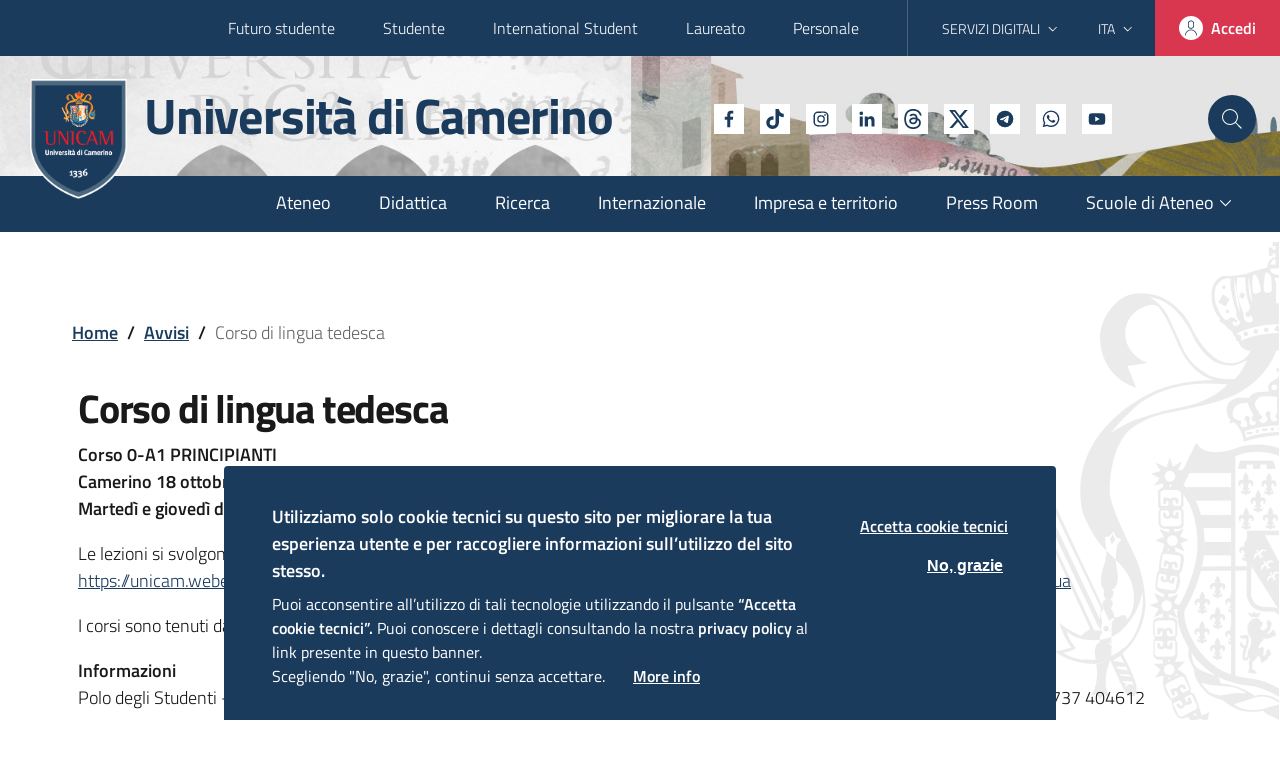

--- FILE ---
content_type: text/html; charset=UTF-8
request_url: https://www.unicam.it/avvisi/34542
body_size: 23725
content:
<!DOCTYPE html>
<html lang="it" dir="ltr" prefix="content: http://purl.org/rss/1.0/modules/content/  dc: http://purl.org/dc/terms/  foaf: http://xmlns.com/foaf/0.1/  og: http://ogp.me/ns#  rdfs: http://www.w3.org/2000/01/rdf-schema#  schema: http://schema.org/  sioc: http://rdfs.org/sioc/ns#  sioct: http://rdfs.org/sioc/types#  skos: http://www.w3.org/2004/02/skos/core#  xsd: http://www.w3.org/2001/XMLSchema# ">
  <head>
    <meta name="viewport" content="width=device-width, initial-scale=1, shrink-to-fit=no">
    <meta charset="utf-8" />
<meta name="description" content="Corso 0-A1 PRINCIPIANTI Camerino 18 ottobre 2022 - 26 gennaio 2023 Martedì e giovedì dalle ore 18.00 alle 20.30 Le lezioni si svolgono in presenza, ma potranno essere seguite anche in streaming nell’aula virtuale della docente https://unicam.webex.com/meet/claudia.cataldi Le iscrizioni devono essere effettuate on-line alla pagina www.unicam.it/corsidilingua" />
<link rel="canonical" href="http://www.unicam.it/avvisi/34542" />
<link rel="image_src" href="https://www.unicam.it/themes/custom/italiagov/unicam/img/logo_.png" />
<meta property="og:site_name" content="Università di Camerino | UNICAM" />
<meta property="og:type" content="website" />
<meta property="og:title" content="Università di Camerino" />
<meta property="og:image" content="https://www.unicam.it/themes/custom/italiagov/unicam/img/logo_.png" />
<meta name="twitter:card" content="summary" />
<meta name="twitter:description" content="Corso 0-A1 PRINCIPIANTI Camerino 18 ottobre 2022 - 26 gennaio 2023 Martedì e giovedì dalle ore 18.00 alle 20.30 Le lezioni si svolgono in presenza, ma potranno essere seguite anche in streaming nell’aula virtuale della docente https://unicam.webex.com/meet/claudia.cataldi Le iscrizioni devono essere effettuate on-line alla pagina www.unicam.it/corsidilingua" />
<meta name="twitter:site" content="@UniCamerino" />
<meta name="twitter:title" content="Corso di lingua tedesca" />
<meta name="twitter:creator" content="@UniCamerino" />
<meta name="twitter:url" content="http://www.unicam.it/avvisi/34542" />
<meta name="twitter:image" content="https://www.unicam.it/themes/custom/italiagov/unicam/img/logo_.png" />
<meta name="twitter:image:alt" content="Logo Unicam" />
<meta name="Generator" content="Drupal 9 (https://www.drupal.org)" />
<meta name="MobileOptimized" content="width" />
<meta name="HandheldFriendly" content="true" />
<meta name="viewport" content="width=device-width, initial-scale=1.0" />
<style>div#sliding-popup, div#sliding-popup .eu-cookie-withdraw-banner, .eu-cookie-withdraw-tab {background: #1B3B5D} div#sliding-popup.eu-cookie-withdraw-wrapper { background: transparent; } #sliding-popup h1, #sliding-popup h2, #sliding-popup h3, #sliding-popup p, #sliding-popup label, #sliding-popup div, .eu-cookie-compliance-more-button, .eu-cookie-compliance-secondary-button, .eu-cookie-withdraw-tab { color: #FFFFFF;} .eu-cookie-withdraw-tab { border-color: #FFFFFF;}</style>

    <title>Corso di lingua tedesca | Università di Camerino</title>

    <style>
    body.path-node {
opacity: 0;
}

.carousel-hp-slide-content {
animation-name: fadeInLeft;
}

.carousel-hp-slide-content {
animation-duration: 1s;
animation-fill-mode: both;
}

@media (print), (prefers-reduced-motion: reduce) {
.carousel-hp-slide-content {
  animation-duration: 1ms !important;
  transition-duration: 1ms !important;
  animation-iteration-count: 1 !important;
}
}
.owl-carousel {
display: block !important;
width: 100%;
-webkit-tap-highlight-color: transparent;
position: relative;
z-index: 1;
}

.owl-carousel .owl-stage {
position: relative;
-ms-touch-action: pan-Y;
touch-action: manipulation;
-moz-backface-visibility: hidden;
}

.owl-carousel .owl-stage:after {
content: ".";
display: block;
clear: both;
visibility: hidden;
line-height: 0;
height: 0;
}

.owl-carousel > .carousel-hp-slide-wrapper {
display: none;
}

.owl-carousel > .carousel-hp-slide-wrapper:first-child {
display: block;
}

.owl-carousel .owl-stage-outer {
position: relative;
overflow: hidden;
-webkit-transform: translate3d(0px, 0px, 0px);
}

.owl-carousel .owl-item {
-webkit-backface-visibility: hidden;
-moz-backface-visibility: hidden;
-ms-backface-visibility: hidden;
-webkit-transform: translate3d(0, 0, 0);
-moz-transform: translate3d(0, 0, 0);
-ms-transform: translate3d(0, 0, 0);
}

.owl-carousel .owl-item {
position: relative;
min-height: 1px;
float: left;
-webkit-backface-visibility: hidden;
-webkit-tap-highlight-color: transparent;
-webkit-touch-callout: none;
}

.owl-carousel .owl-item img {
display: block;
width: 100%;
}

.owl-carousel .owl-nav.disabled {
display: none;
}

.owl-carousel .owl-nav .owl-prev,
.owl-carousel .owl-nav .owl-next,
.owl-carousel .owl-dot {
cursor: pointer;
-webkit-user-select: none;
-ms-user-select: none;
user-select: none;
}

.owl-carousel .owl-nav button.owl-prev,
.owl-carousel .owl-nav button.owl-next {
background: none;
color: inherit;
border: none;
padding: 0 !important;
font: inherit;
}

.owl-carousel.owl-loaded {
display: block;
}

.owl-carousel.owl-drag .owl-item {
-ms-touch-action: pan-y;
touch-action: pan-y;
-webkit-user-select: none;
-ms-user-select: none;
user-select: none;
}

.owl-carousel .carousel-hp-slide-content {
animation-duration: 1000ms;
animation-fill-mode: both;
}

:root {
--bootstrap-italia-version: "1.6.2";
}

:root {
--blue: hsl(210deg, 100%, 45%);
--indigo: hsl(243deg, 100%, 65%);
--purple: hsl(243deg, 100%, 80%);
--pink: hsl(350deg, 100%, 85%);
--red: #e00107;
--orange: hsl(36deg, 100%, 50%);
--yellow: hsl(44deg, 100%, 72.5%);
--green: hsl(159deg, 100%, 40%);
--teal: hsl(178deg, 90.4761904762%, 44.625%);
--cyan: hsl(178deg, 100%, 50%);
--white: hsl(0deg, 0%, 100%);
--gray: hsl(225deg, 0.5025125628%, 39.8%);
--gray-dark: hsl(225deg, 0.5025125628%, 19.9%);
--gray-secondary: hsl(210deg, 16.9590643275%, 43.605%);
--gray-tertiary: hsl(205deg, 21.2121212121%, 44.55%);
--gray-quaternary: hsl(238deg, 100%, 99.5%);
--primary: #1b3b5d;
--secondary: hsl(210deg, 16.9590643275%, 43.605%);
--success: hsl(159deg, 100%, 26.5%);
--info: hsl(225deg, 0.7444168734%, 59.7%);
--warning: hsl(36deg, 100%, 32.5%);
--danger: hsl(351deg, 68%, 53.125%);
--light: hsl(255deg, 32.2033898305%, 92.625%);
--dark: hsl(210deg, 53.8461538462%, 19.5%);
--black: hsl(0deg, 0%, 0%);
--white: hsl(0deg, 0%, 100%);
--100: hsl(225deg, 4.3062200957%, 89.55%);
--200: hsl(225deg, 1.9607843137%, 79.6%);
--300: hsl(225deg, 1.1532125206%, 69.65%);
--400: hsl(225deg, 0.7444168734%, 59.7%);
--500: hsl(225deg, 0.5025125628%, 49.75%);
--600: hsl(225deg, 0.5025125628%, 39.8%);
--700: hsl(225deg, 0.5025125628%, 29.85%);
--800: hsl(225deg, 0.5025125628%, 19.9%);
--900: hsl(225deg, 0.5025125628%, 9.95%);
--breakpoint-xs: 0;
--breakpoint-sm: 576px;
--breakpoint-md: 768px;
--breakpoint-lg: 992px;
--breakpoint-xl: 1200px;
--font-family-sans-serif: "Titillium Web", Geneva, Tahoma, sans-serif;
--font-family-monospace: "Roboto Mono", monospace;
}

@media print {
*,
*::before,
*::after {
  text-shadow: none !important;
  box-shadow: none !important;
}

a:not(.btn) {
  text-decoration: underline;
}

img {
  page-break-inside: avoid;
}

p,
h2,
h3 {
  orphans: 3;
  widows: 3;
}

h2,
h3 {
  page-break-after: avoid;
}

body {
  min-width: 992px !important;
}

.container {
  min-width: 992px !important;
}

.navbar {
  display: none;
}
}
*,
*::before,
*::after {
box-sizing: border-box;
}

html {
font-family: sans-serif;
line-height: 1.15;
-webkit-text-size-adjust: 100%;
-webkit-tap-highlight-color: rgba(0, 0, 0, 0);
}

figcaption,
figure,
footer,
main,
nav,
section {
display: block;
}

body {
margin: 0;
font-family: "Titillium Web", Geneva, Tahoma, sans-serif;
font-size: 1rem;
font-weight: 300;
line-height: 1.5;
color: hsl(225deg, 0.5025125628%, 9.95%);
text-align: left;
background-color: hsl(0deg, 0%, 100%);
}

h1,
h2,
h3,
h5 {
margin-top: 0;
margin-bottom: 8px;
}

p {
margin-top: 0;
margin-bottom: 1rem;
}

ul {
margin-top: 0;
margin-bottom: 1rem;
}

ul ul {
margin-bottom: 0;
}

a {
color: #1b3b5d;
text-decoration: underline;
background-color: transparent;
}

a:hover {
color: #0a1522;
text-decoration: underline;
}

figure {
margin: 0 0 1rem;
}

img {
vertical-align: middle;
border-style: none;
}

svg {
overflow: hidden;
vertical-align: middle;
}

label {
display: inline-block;
margin-bottom: 0.5rem;
}

button {
border-radius: 0;
}

button:focus {
outline: 1px dotted;
outline: 5px auto -webkit-focus-ring-color;
}

input,
button {
margin: 0;
font-family: inherit;
font-size: inherit;
line-height: inherit;
}

button,
input {
overflow: visible;
}

button {
text-transform: none;
}

[role=button] {
cursor: pointer;
}

button,
[type=button] {
-webkit-appearance: button;
}

button::-moz-focus-inner,
[type=button]::-moz-focus-inner {
padding: 0;
border-style: none;
}

h1,
h2,
h3,
h5 {
margin-bottom: 8px;
font-weight: 700;
line-height: 1.2;
}

h1 {
font-size: 2.5rem;
}

h2 {
font-size: 2rem;
}

h3 {
font-size: 1.75rem;
}

h2 {
font-size: 1.5rem;
}

h5 {
font-size: 1.25rem;
}

.small {
font-size: 0.777rem;
font-weight: 400;
}

.list-inline {
padding-left: 0;
list-style: none;
}

.list-inline-item {
display: inline-block;
}

.list-inline-item:not(:last-child) {
margin-right: 0.5rem;
}

.img-fluid {
max-width: 100%;
height: auto;
}

.container,
.container-fluid {
width: 100%;
padding-right: 6px;
padding-left: 6px;
margin-right: auto;
margin-left: auto;
}

@media (min-width: 576px) {
.container {
  max-width: 540px;
}
}
@media (min-width: 768px) {
.container {
  max-width: 668px;
}
}
@media (min-width: 992px) {
.container {
  max-width: 960px;
}
}
@media (min-width: 1200px) {
.container {
  max-width: 1184px;
}
}
.row {
display: -ms-flexbox;
display: flex;
-ms-flex-wrap: wrap;
flex-wrap: wrap;
margin-right: -6px;
margin-left: -6px;
}

.col-lg-9,
.col-lg-4,
.col-lg-3,
.col-md-6,
.col-sm-6,
.col,
.col-12 {
position: relative;
width: 100%;
padding-right: 6px;
padding-left: 6px;
}

.col {
-ms-flex-preferred-size: 0;
flex-basis: 0;
-ms-flex-positive: 1;
flex-grow: 1;
max-width: 100%;
}

.col-12 {
-ms-flex: 0 0 100%;
flex: 0 0 100%;
max-width: 100%;
}

@media (min-width: 576px) {
.col-sm-6 {
  -ms-flex: 0 0 50%;
  flex: 0 0 50%;
  max-width: 50%;
}
}
@media (min-width: 768px) {
.col-md-6 {
  -ms-flex: 0 0 50%;
  flex: 0 0 50%;
  max-width: 50%;
}
}
@media (min-width: 992px) {
.col-lg-3 {
  -ms-flex: 0 0 25%;
  flex: 0 0 25%;
  max-width: 25%;
}

.col-lg-4 {
  -ms-flex: 0 0 33.3333333333%;
  flex: 0 0 33.3333333333%;
  max-width: 33.3333333333%;
}

.col-lg-9 {
  -ms-flex: 0 0 75%;
  flex: 0 0 75%;
  max-width: 75%;
}
}
.form-control {
display: block;
width: 100%;
height: 2.5rem;
padding: 0.375rem 0.75rem;
font-size: 1rem;
font-weight: 300;
line-height: 1.5;
color: hsl(225deg, 0.5025125628%, 29.85%);
background-color: hsl(0deg, 0%, 100%);
background-clip: padding-box;
border: 0 solid hsl(225deg, 0.7444168734%, 59.7%);
border-radius: 0;
box-shadow: inset 0 1px 1px rgba(0, 0, 0, 0.075);
transition: border-color 0.15s ease-in-out, box-shadow 0.15s ease-in-out;
}

@media (prefers-reduced-motion: reduce) {
.form-control {
  transition: none;
}
}
.form-control::-ms-expand {
background-color: transparent;
border: 0;
}

.form-control:-moz-focusring {
color: transparent;
text-shadow: 0 0 0 hsl(225deg, 0.5025125628%, 29.85%);
}

.form-control:focus {
color: hsl(225deg, 0.5025125628%, 29.85%);
background-color: hsl(0deg, 0%, 100%);
border-color: hsl(210deg, 16.9590643275%, 43.605%);
outline: 0;
box-shadow: inset 0 1px 1px rgba(0, 0, 0, 0.075), 0 0 0 0.2rem rgba(27, 59, 93, 0.25);
}

.form-control:-ms-input-placeholder {
color: hsl(225deg, 0.5025125628%, 39.8%);
opacity: 1;
}

.form-control::placeholder {
color: hsl(225deg, 0.5025125628%, 39.8%);
opacity: 1;
}

.form-control:disabled {
background-color: hsl(225deg, 32.2033898305%, 92.625%);
opacity: 1;
}

.form-group {
margin-bottom: 3rem;
}

.btn {
display: inline-block;
font-weight: 600;
color: hsl(225deg, 0.5025125628%, 9.95%);
text-align: center;
text-decoration: none;
vertical-align: middle;
-webkit-user-select: none;
-ms-user-select: none;
user-select: none;
background-color: transparent;
border: 0 solid transparent;
padding: 0.375rem 0.75rem;
font-size: 1rem;
line-height: 1.5;
border-radius: 4px;
transition: color 0.15s ease-in-out, background-color 0.15s ease-in-out, border-color 0.15s ease-in-out, box-shadow 0.15s ease-in-out;
}

@media (prefers-reduced-motion: reduce) {
.btn {
  transition: none;
}
}
.btn:hover {
color: hsl(225deg, 0.5025125628%, 9.95%);
text-decoration: none;
}

.btn:focus {
outline: 0;
box-shadow: 0 0 0 0.2rem rgba(27, 59, 93, 0.25);
}

.btn:disabled {
opacity: 0.65;
box-shadow: none;
}

.btn-danger {
color: hsl(0deg, 0%, 100%);
background-color: hsl(351deg, 68%, 53.125%);
border-color: hsl(351deg, 68%, 53.125%);
box-shadow: inset 0 1px 0 rgba(255, 255, 255, 0.15), 0 1px 1px rgba(0, 0, 0, 0.075);
}

.btn-danger:hover {
color: hsl(0deg, 0%, 100%);
background-color: #c3253d;
border-color: #b9233a;
}

.btn-danger:focus {
box-shadow: inset 0 1px 0 rgba(255, 255, 255, 0.15), 0 1px 1px rgba(0, 0, 0, 0.075), 0 0 0 0.2rem rgba(217, 54, 79, 0.5);
}

.btn-danger:disabled {
color: hsl(0deg, 0%, 100%);
background-color: hsl(351deg, 68%, 53.125%);
border-color: hsl(351deg, 68%, 53.125%);
pointer-events: none;
}

.btn-light {
color: hsl(0deg, 0%, 0%);
background-color: hsl(255deg, 32.2033898305%, 92.625%);
border-color: hsl(255deg, 32.2033898305%, 92.625%);
box-shadow: inset 0 1px 0 rgba(255, 255, 255, 0.15), 0 1px 1px rgba(0, 0, 0, 0.075);
}

.btn-light:hover {
color: hsl(0deg, 0%, 0%);
background-color: #d3cde5;
border-color: #ccc4e1;
}

.btn-light:focus {
box-shadow: inset 0 1px 0 rgba(255, 255, 255, 0.15), 0 1px 1px rgba(0, 0, 0, 0.075), 0 0 0 0.2rem rgba(233, 230, 242, 0.5);
}

.btn-light:disabled {
color: hsl(0deg, 0%, 0%);
background-color: hsl(255deg, 32.2033898305%, 92.625%);
border-color: hsl(255deg, 32.2033898305%, 92.625%);
pointer-events: none;
}

.btn-sm {
padding: 0.25rem 0.5rem;
font-size: 0.875rem;
line-height: 1.45;
border-radius: 2px;
}

.collapse:not(.show) {
display: none;
}

.dropdown {
position: relative;
}

.dropdown-toggle {
white-space: nowrap;
}

.dropdown-toggle::after {
display: inline-block;
margin-left: 0.255em;
vertical-align: 0.255em;
content: "";
border-top: 0.3em solid;
border-right: 0.3em solid transparent;
border-bottom: 0;
border-left: 0.3em solid transparent;
}

.dropdown-toggle:empty::after {
margin-left: 0;
}

.dropdown-menu {
position: absolute;
top: 100%;
left: 0;
z-index: 1000;
display: none;
float: left;
min-width: 10rem;
padding: 0.5rem 0;
margin: 0.125rem 0 0;
font-size: 1rem;
color: hsl(225deg, 0.5025125628%, 9.95%);
text-align: left;
list-style: none;
background-color: hsl(0deg, 0%, 100%);
background-clip: padding-box;
border: 0 solid transparent;
border-radius: 4px;
box-shadow: 0 20px 30px 5px rgba(0, 0, 0, 0.05);
}

.dropdown-menu-right {
right: 0;
left: auto;
}

.input-group {
position: relative;
display: -ms-flexbox;
display: flex;
-ms-flex-wrap: wrap;
flex-wrap: wrap;
-ms-flex-align: stretch;
align-items: stretch;
width: 100%;
}

.input-group > .form-control {
position: relative;
-ms-flex: 1 1 auto;
flex: 1 1 auto;
width: 1%;
min-width: 0;
margin-bottom: 0;
}

.input-group > .form-control:focus {
z-index: 3;
}

.input-group > .form-control:not(:last-child) {
border-top-right-radius: 0;
border-bottom-right-radius: 0;
}

.input-group > .form-control:not(:first-child) {
border-top-left-radius: 0;
border-bottom-left-radius: 0;
}

.input-group-prepend,
.input-group-append {
display: -ms-flexbox;
display: flex;
}

.input-group-append .btn {
position: relative;
z-index: 2;
}

.input-group-append .btn:focus {
z-index: 3;
}

.input-group-prepend {
margin-right: 0;
}

.input-group-append {
margin-left: 0;
}

.input-group-text {
display: -ms-flexbox;
display: flex;
-ms-flex-align: center;
align-items: center;
padding: 0.375rem 0.75rem;
margin-bottom: 0;
font-size: 1rem;
font-weight: 400;
line-height: 1.5;
color: hsl(225deg, 0.5025125628%, 29.85%);
text-align: center;
white-space: nowrap;
background-color: hsl(0deg, 0%, 100%);
border: 0 solid hsl(225deg, 0.7444168734%, 59.7%);
border-radius: 0;
}

.input-group-lg > .form-control:not(textarea) {
height: calc(1.6em + 1rem);
}

.input-group-lg > .form-control,
.input-group-lg > .input-group-prepend > .input-group-text,
.input-group-lg > .input-group-append > .btn {
padding: 0.5rem 1rem;
font-size: 1.25rem;
line-height: 1.6;
border-radius: 8px;
}

.input-group > .input-group-prepend > .input-group-text {
border-top-right-radius: 0;
border-bottom-right-radius: 0;
}

.input-group > .input-group-append > .btn {
border-top-left-radius: 0;
border-bottom-left-radius: 0;
}

.nav-link {
display: block;
padding: 0.5rem 1rem;
text-decoration: none;
}

.nav-link:hover,
.nav-link:focus {
text-decoration: none;
}

.navbar {
position: relative;
display: -ms-flexbox;
display: flex;
-ms-flex-wrap: wrap;
flex-wrap: wrap;
-ms-flex-align: center;
align-items: center;
-ms-flex-pack: justify;
justify-content: space-between;
padding: 8px 16px;
}

.navbar-nav {
display: -ms-flexbox;
display: flex;
-ms-flex-direction: column;
flex-direction: column;
padding-left: 0;
margin-bottom: 0;
list-style: none;
}

.navbar-nav .nav-link {
padding-right: 0;
padding-left: 0;
}

.navbar-nav .dropdown-menu {
position: static;
float: none;
}

@media (min-width: 992px) {
.navbar-expand-lg {
  -ms-flex-flow: row nowrap;
  flex-flow: row nowrap;
  -ms-flex-pack: start;
  justify-content: flex-start;
}

.navbar-expand-lg .navbar-nav {
  -ms-flex-direction: row;
  flex-direction: row;
}

.navbar-expand-lg .navbar-nav .dropdown-menu {
  position: absolute;
}

.navbar-expand-lg .navbar-nav .nav-link {
  padding-right: 0.5rem;
  padding-left: 0.5rem;
}
}
.card {
position: relative;
display: -ms-flexbox;
display: flex;
-ms-flex-direction: column;
flex-direction: column;
min-width: 0;
word-wrap: break-word;
background-color: hsl(0deg, 0%, 100%);
background-clip: border-box;
border: 1px solid hsl(210deg, 2.9799029799%, 85.57%);
border-radius: 0;
}

.card-body {
-ms-flex: 1 1 auto;
flex: 1 1 auto;
min-height: 1px;
padding: 2rem;
}

.card-title {
margin-bottom: 1rem;
}

.card-img {
-ms-flex-negative: 0;
flex-shrink: 0;
width: 100%;
}

.card-img {
border-top-left-radius: 0;
border-top-right-radius: 0;
}

.card-img {
border-bottom-right-radius: 0;
border-bottom-left-radius: 0;
}

.align-top {
vertical-align: top !important;
}

.bg-dark {
background-color: hsl(210deg, 53.8461538462%, 19.5%) !important;
}

.border-top {
border-top: 1px solid hsl(240deg, 1.1532125206%, 69.65%) !important;
}

.border-white {
border-color: hsl(0deg, 0%, 100%) !important;
}

.border-white {
border-color: hsl(0deg, 0%, 100%) !important;
}

.d-none {
display: none !important;
}

.d-flex {
display: -ms-flexbox !important;
display: flex !important;
}

@media (min-width: 576px) {
.d-sm-none {
  display: none !important;
}

.d-sm-inline-block {
  display: inline-block !important;
}

.d-sm-block {
  display: block !important;
}

.d-sm-flex {
  display: -ms-flexbox !important;
  display: flex !important;
}
}
@media (min-width: 768px) {
.d-md-none {
  display: none !important;
}
}
@media (min-width: 992px) {
.d-lg-none {
  display: none !important;
}

.d-lg-block {
  display: block !important;
}

.d-lg-flex {
  display: -ms-flexbox !important;
  display: flex !important;
}
}
.flex-column {
-ms-flex-direction: column !important;
flex-direction: column !important;
}

.justify-content-end {
-ms-flex-pack: end !important;
justify-content: flex-end !important;
}

.justify-content-center {
-ms-flex-pack: center !important;
justify-content: center !important;
}

.justify-content-between {
-ms-flex-pack: justify !important;
justify-content: space-between !important;
}

.align-items-center {
-ms-flex-align: center !important;
align-items: center !important;
}

.align-items-baseline {
-ms-flex-align: baseline !important;
align-items: baseline !important;
}

.sr-only {
position: absolute;
width: 1px;
height: 1px;
padding: 0;
margin: -1px;
overflow: hidden;
clip: rect(0, 0, 0, 0);
white-space: nowrap;
border: 0;
}

.mx-0 {
margin-right: 0 !important;
}

.mb-0 {
margin-bottom: 0 !important;
}

.mx-0 {
margin-left: 0 !important;
}

.mr-1 {
margin-right: 4px !important;
}

.ml-2 {
margin-left: 8px !important;
}

.mt-3 {
margin-top: 16px !important;
}

.ml-3 {
margin-left: 16px !important;
}

.mt-4 {
margin-top: 24px !important;
}

.p-0 {
padding: 0 !important;
}

.pt-0 {
padding-top: 0 !important;
}

.pl-0 {
padding-left: 0 !important;
}

.px-1 {
padding-right: 4px !important;
}

.px-1 {
padding-left: 4px !important;
}

.p-2 {
padding: 8px !important;
}

.pt-2,
.py-2 {
padding-top: 8px !important;
}

.px-2 {
padding-right: 8px !important;
}

.py-2 {
padding-bottom: 8px !important;
}

.px-2 {
padding-left: 8px !important;
}

.pt-3 {
padding-top: 16px !important;
}

.pr-3,
.px-3 {
padding-right: 16px !important;
}

.px-3 {
padding-left: 16px !important;
}

.p-4 {
padding: 24px !important;
}

.pt-4,
.py-4 {
padding-top: 24px !important;
}

.py-4 {
padding-bottom: 24px !important;
}

.pb-5 {
padding-bottom: 48px !important;
}

@media (min-width: 768px) {
.pt-md-3 {
  padding-top: 16px !important;
}
}
@media (min-width: 992px) {
.px-lg-0 {
  padding-right: 0 !important;
}

.px-lg-0 {
  padding-left: 0 !important;
}
}
.text-left {
text-align: left !important;
}

.text-center {
text-align: center !important;
}

@media (min-width: 992px) {
.text-lg-left {
  text-align: left !important;
}
}
.font-weight-bold {
font-weight: 700 !important;
}

.text-white {
color: hsl(0deg, 0%, 100%) !important;
}

.text-white {
color: hsl(0deg, 0%, 100%) !important;
}

a.text-white:hover,
a.text-white:focus {
color: #cccccc !important;
}

.text-muted {
color: hsl(205deg, 21.2121212121%, 44.55%) !important;
}

.text-decoration-none {
text-decoration: none !important;
}

html,
body {
font-size: 16px;
line-height: 1.5;
}

@media (min-width: 576px) {
html,
body {
  font-size: 18px;
  line-height: 1.555;
}
}
h1 {
letter-spacing: -1px;
}

@media (min-width: 576px) {
h1 {
  font-size: 2.666rem;
  letter-spacing: -1.2px;
  line-height: 1.25;
}
}
h2 {
line-height: 1.25;
letter-spacing: normal;
}

@media (min-width: 576px) {
h2 {
  font-size: 2.222rem;
  line-height: 1.2;
}
}
h3 {
line-height: 1.1428;
letter-spacing: normal;
}

@media (min-width: 576px) {
h3 {
  font-size: 1.777rem;
  line-height: 1.25;
}
}
h2 {
line-height: 1.1666;
letter-spacing: normal;
}

@media (min-width: 576px) {
h2 {
  font-size: 1.555rem;
  line-height: 1.428;
  font-weight: 600;
}
}
h5 {
font-weight: 400;
letter-spacing: normal;
}

@media (min-width: 576px) {
h5 {
  font-size: 1.333rem;
}
}
.small {
font-size: 0.9375rem;
font-weight: 400;
}

@media (min-width: 576px) {
.small {
  font-size: 0.8888rem;
}
}
.carousel-hp-slide-text {
font-family: Lora, Georgia, serif !important;
}

.btn {
padding: 12px 24px;
font-size: 16px;
white-space: initial;
text-decoration: none;
}

.btn-sm {
border-radius: 4px;
line-height: 1.5;
}

.btn-sm {
padding: 10px 20px;
font-size: 14px;
line-height: 1.45;
}

.btn-icon {
display: -ms-inline-flexbox;
display: inline-flex;
-ms-flex-direction: row;
flex-direction: row;
-ms-flex-pack: justify;
justify-content: space-between;
-ms-flex-align: center;
align-items: center;
}

.btn-icon .rounded-icon {
width: 1.5em;
height: 1.5em;
border-radius: 12px;
display: -ms-flexbox;
display: flex;
-ms-flex-pack: center;
justify-content: center;
-ms-flex-align: center;
align-items: center;
background-color: hsl(0deg, 0%, 100%);
}

.btn-icon .rounded-icon .icon {
margin-right: 0;
}

.btn-icon .rounded-icon + * {
margin-left: 0.5em;
}

.btn-icon .icon {
border: none;
width: 1.2em;
height: 1.2em;
}

.btn-full {
border: none;
box-shadow: none;
line-height: 1.555;
border-radius: 0;
-ms-flex-item-align: stretch;
-ms-grid-row-align: stretch;
align-self: stretch;
width: inherit;
margin-top: -7.5px;
margin-bottom: -7.5px;
margin-right: -7.5px;
padding-left: 8px;
padding-right: 8px;
}

.btn-full:hover {
text-decoration: none !important;
}

@media (min-width: 576px) {
.btn-full {
  padding: 16px;
}
}
@media (min-width: 992px) {
.btn-full {
  padding: 12px 24px !important;
  margin: 0;
  -ms-flex: 1;
  flex: 1;
  display: -ms-flexbox;
  display: flex;
  -ms-flex-direction: row;
  flex-direction: row;
  -ms-flex-pack: justify;
  justify-content: space-between;
  -ms-flex-align: center;
  align-items: center;
}
}
label {
color: hsl(210deg, 25%, 35.2%);
}

.form-group {
position: relative;
margin-bottom: 3rem;
margin-top: 0;
}

.form-group input {
color: hsl(210deg, 53.8461538462%, 19.5%);
}

.form-group label {
background-color: transparent;
position: absolute;
font-weight: 600;
line-height: calc(2.5rem - 1px);
transition: 0.2s ease-out;
top: 0;
font-size: 1rem;
cursor: text;
display: block;
max-width: 100%;
width: auto;
overflow: hidden;
text-overflow: ellipsis;
white-space: nowrap;
padding: 0 0.5rem;
z-index: 1;
}

.form-group label.active {
transform: translateY(-75%);
font-size: 0.777rem;
}

:-ms-input-placeholder {
font-weight: normal;
}

::placeholder {
font-weight: normal;
}

input[type=text] {
border: none;
border-bottom: 1px solid hsl(210deg, 16.9590643275%, 43.605%);
border-radius: 0;
padding: 0.375rem 0.5rem;
outline: 0;
height: 2.5rem;
width: 100%;
box-shadow: none;
transition: 0.2s ease-out;
font-weight: 700;
}

.form-control {
background-position: center right !important;
background-repeat: no-repeat !important;
background-size: 45px 45% !important;
}

.form-control:disabled {
cursor: not-allowed;
}

.form-control:focus,
.form-control:active {
box-shadow: none !important;
}

.input-group .input-group-text {
padding: 0.375rem 0.5rem;
border-bottom: 1px solid hsl(210deg, 16.9590643275%, 43.605%);
}

.input-group .input-group-prepend {
margin-right: 0;
}

.input-group .input-group-prepend ~ label {
left: 2.25rem;
max-width: calc(100% - 2.25rem);
}

.input-group .input-group-append {
margin-left: 0;
}

.input-group .input-group-append .btn {
padding-top: 0;
padding-bottom: 0;
border-bottom: 1px solid #5c6f82;
border-radius: 0 4px 4px 0;
box-shadow: none;
}

.input-group .input-group-append .btn:focus:not(.focus--mouse) {
box-shadow: inset 0 0 0 2px hsl(36deg, 100%, 50%);
}

.input-group-lg > .form-control,
.input-group-lg > .input-group-prepend > .input-group-text,
.input-group-lg > .input-group-append > .btn {
padding: 0 1rem;
border-radius: 0;
}

.dropdown-toggle:after {
content: "";
speak: none;
border: none;
display: inline;
margin: 0;
vertical-align: bottom;
width: auto;
height: auto;
}

.dropdown-toggle .icon.icon-xs {
transition: transform 0.3s;
width: 18px;
height: 18px;
transform: translateY(-1px);
}

.dropdown-menu {
border-radius: 0 0 4px 4px;
z-index: 8;
}

.dropdown-menu .link-list {
margin-bottom: 0;
}

.dropdown-menu:before {
content: "";
position: absolute;
top: -6px;
left: 24px;
width: 18px;
height: 18px;
border-radius: 4px;
background-color: hsl(0deg, 0%, 100%);
transform: rotate(45deg);
}

.cookiebar {
bottom: 0;
left: 0;
right: 0;
display: none;
position: fixed;
width: 100%;
z-index: 1100;
background-color: hsl(210deg, 25%, 35.2%);
padding: 24px 32px;
}

.cookiebar p {
font-size: 1rem;
line-height: 1.25em;
color: hsl(0deg, 0%, 100%);
margin-bottom: 0;
}

.cookiebar p br {
display: none;
}

.cookiebar .cookiebar-buttons {
text-align: right;
margin-top: 32px;
padding: 0;
line-height: 1.25em;
}

.cookiebar .cookiebar-btn {
background: transparent;
border: none;
padding: 0;
color: hsl(0deg, 0%, 100%);
letter-spacing: 0.1em;
font-weight: 600;
text-transform: uppercase;
font-size: 0.875rem;
display: inline-block;
line-height: 1em;
}

.cookiebar .cookiebar-btn:hover {
text-decoration: underline;
cursor: pointer;
}

.cookiebar .cookiebar-btn:last-child {
margin-left: 32px;
}

.cookiebar .cookiebar-btn:not(.cookiebar-confirm) {
color: hsl(210deg, 32.2033898305%, 92.625%);
}

@media (min-width: 576px) {
.cookiebar p {
  font-size: 0.889rem;
}

.cookiebar .cookiebar-btn {
  font-size: 0.778rem;
}
}
@media (min-width: 768px) {
.cookiebar {
  padding: 32px 48px;
}

.cookiebar p {
  width: 60%;
  margin-right: 24px;
}

.cookiebar p br {
  display: block;
}

.cookiebar .cookiebar-buttons {
  margin-top: 0;
  width: 40%;
}
}
@media (min-width: 992px) {
.cookiebar {
  max-width: 832px;
  left: 50%;
  right: auto;
  transform: translateX(-50%);
  border-radius: 4px 4px 0 0;
}

.cookiebar p {
  width: 66%;
}

.cookiebar .cookiebar-buttons {
  width: 33%;
}
}
.it-hero-wrapper {
min-height: 380px;
position: relative;
background-color: hsl(210deg, 100%, 40%);
display: -ms-flexbox;
display: flex;
-ms-flex-align: end;
align-items: flex-end;
}

.it-hero-wrapper .img-responsive-wrapper {
position: absolute;
width: 100%;
height: 100%;
top: 0;
}

.it-hero-wrapper .img-responsive-wrapper .img-responsive {
padding-bottom: inherit;
height: 100%;
position: initial;
}

.it-hero-wrapper .it-hero-text-wrapper {
padding: 48px 34px;
background: transparent !important;
position: relative;
}

.it-hero-wrapper .it-hero-text-wrapper :last-child {
margin-bottom: 0;
}

.it-hero-wrapper .it-hero-text-wrapper h1,
.it-hero-wrapper .it-hero-text-wrapper p {
color: hsl(0deg, 0%, 100%);
margin-bottom: 24px;
}

.it-hero-wrapper .it-hero-text-wrapper h1 {
font-size: 2rem;
letter-spacing: unset;
}

.it-hero-wrapper .it-hero-text-wrapper p {
font-size: 1rem;
font-family: Lora, Georgia, serif;
}

.it-hero-wrapper .it-hero-text-wrapper .it-btn-container {
margin-top: 8px;
}

.it-hero-wrapper.it-overlay .img-responsive-wrapper:after {
content: "";
position: absolute;
width: 100%;
height: 100%;
top: 0;
left: 0;
}

.it-hero-wrapper.it-overlay.it-dark .img-responsive-wrapper:after {
background: rgba(23, 50, 77, 0.54);
}

@media (min-width: 768px) {
.it-hero-wrapper .it-hero-text-wrapper {
  padding: 48px 40% 48px 34px;
}
}
@media (min-width: 992px) {
.it-hero-wrapper {
  position: relative;
  min-height: 620px;
  -ms-flex-align: center;
  align-items: center;
}

.it-hero-wrapper .it-hero-text-wrapper {
  padding: 120px 40% 168px 26px;
}

.it-hero-wrapper .it-hero-text-wrapper h1 {
  font-size: 2.6666666667rem;
}

.it-hero-wrapper .it-hero-text-wrapper p {
  margin-bottom: 0;
}

.it-hero-wrapper .it-hero-text-wrapper .it-btn-container {
  position: absolute;
  margin-top: 48px;
}
}
.back-to-top {
position: fixed;
bottom: 16px;
right: 16px;
background: #1b3b5d;
width: 40px;
height: 40px;
text-decoration: none;
border-radius: 50%;
display: block;
visibility: hidden;
opacity: 0;
text-align: center;
transition: all 0.2s ease-in-out, transform 0.25s cubic-bezier(0.75, -0.5, 0, 1.75), visibility 0.3s linear, opacity 0.3s ease-in-out;
z-index: 1;
transform: scale(0.7);
transform-origin: center center;
}

.back-to-top:hover {
background: #102235;
text-decoration: none;
}

.back-to-top .icon {
margin: 0;
position: relative;
transform: scale(0.75);
top: 4px;
}

.back-to-top .icon:before {
margin: 0;
color: hsl(0deg, 0%, 100%);
}

@media (min-width: 768px) {
.back-to-top {
  width: 56px;
  height: 56px;
}

.back-to-top .icon {
  transform: scale(1);
  top: 10px;
}
}
@media (min-width: 1200px) {
.back-to-top {
  bottom: 32px;
  right: 32px;
}
}
.link-list-wrapper ul {
padding: 0;
list-style-type: none;
}

.link-list-wrapper ul li a {
font-size: 0.889em;
line-height: 2.3em;
display: block;
padding: 0 24px;
position: relative;
text-decoration: none;
}

.link-list-wrapper ul li a:hover:not(.disabled) {
text-decoration: none;
}

.link-list-wrapper ul li a:hover:not(.disabled) span {
color: #1b3b5d;
text-decoration: underline;
}

.link-list-wrapper ul li a span {
color: #1b3b5d;
display: inline-block;
margin-right: 24px;
}

.navbar {
background: #1b3b5d;
}

.navbar .overlay {
position: fixed;
top: 0;
right: 0;
left: 0;
bottom: 0;
background: rgba(0, 0, 0, 0.6);
display: none;
}

.navbar .navbar-collapsable {
position: fixed;
top: 0;
right: 0;
left: 0;
bottom: 0;
z-index: 100;
display: none;
width: 100%;
}

.navbar .navbar-collapsable .menu-wrapper {
background: hsl(0deg, 0%, 100%);
position: absolute;
top: 0;
bottom: 0;
right: 48px;
left: 0;
pointer-events: all;
overflow-y: auto;
transform: translateX(-100%);
transition: all 0.2s cubic-bezier(0.29, 0.85, 0.5, 0.99);
}

.navbar .navbar-collapsable .menu-wrapper .navbar-nav {
padding: 24px 0 0;
overflow: hidden;
}

.navbar .navbar-collapsable .menu-wrapper .navbar-nav .dropdown-menu {
padding-bottom: 0;
}

.navbar .navbar-collapsable .navbar-nav {
padding: 24px 0;
}

.navbar .navbar-collapsable .navbar-nav li a.nav-link {
color: #1b3b5d;
font-weight: 600;
padding: 13px 24px;
position: relative;
}

.navbar .navbar-collapsable .navbar-nav li a.nav-link.dropdown-toggle svg {
fill: #1b3b5d;
transition: all 0.3s;
}

.navbar .navbar-collapsable .navbar-nav li a.nav-link:hover:not(.active) {
text-decoration: underline;
}

.navbar .close-div {
opacity: 0;
position: fixed;
left: auto;
right: 2px;
top: 24px;
background: transparent;
z-index: 10;
pointer-events: none;
transition: all 0.3s cubic-bezier(0.1, 0.57, 0.4, 0.97);
}

.navbar .close-div .close-menu {
background: transparent;
pointer-events: all;
color: #1b3b5d;
font-size: 0.75em;
padding: 0;
width: 44px;
height: 44px;
display: -ms-flexbox;
display: flex;
-ms-flex-align: center;
align-items: center;
-ms-flex-pack: center;
justify-content: center;
}

.navbar .dropdown-menu {
background: transparent;
box-shadow: none;
padding-top: 0;
}

.navbar .dropdown-menu:before {
display: none;
}

.navbar .dropdown-menu .link-list-wrapper {
padding-left: 24px;
padding-right: 24px;
margin-bottom: 24px;
}

.navbar .dropdown-menu .link-list-wrapper ul li a span {
color: #1b3b5d;
}

.custom-navbar-toggler {
background: none;
border: none;
cursor: pointer;
}

.custom-navbar-toggler svg {
fill: hsl(0deg, 0%, 100%);
width: 24px;
height: 24px;
display: block;
}

@media (min-width: 992px) {
.navbar {
  background: #1b3b5d;
  padding: 0;
}

.navbar .navbar-collapsable {
  position: relative;
  top: auto;
  right: auto;
  left: auto;
  bottom: auto;
  z-index: auto;
  background: none;
  display: block !important;
  transition: none;
}

.navbar .navbar-collapsable .overlay {
  display: none !important;
}

.navbar .navbar-collapsable .menu-wrapper {
  position: inherit;
  top: auto;
  bottom: auto;
  right: auto;
  left: auto;
  overflow-y: visible;
  transform: none;
  transition: none;
  background: #1b3b5d;
}

.navbar .navbar-collapsable .menu-wrapper .navbar-nav {
  margin-top: 0;
  padding: 0 24px;
  overflow: inherit;
}

.navbar .navbar-collapsable .menu-wrapper .navbar-nav .dropdown-menu {
  padding-bottom: 0.5rem;
}

.navbar .navbar-collapsable .navbar-nav {
  margin-top: 0;
  padding: 0 24px;
}
}
@media (min-width: 992px) and (min-width: 992px) {
.navbar .navbar-collapsable .navbar-nav li.nav-item {
  display: -ms-flexbox;
  display: flex;
}

.navbar .navbar-collapsable .navbar-nav li.nav-item .nav-link {
  display: -ms-flexbox;
  display: flex;
  -ms-flex-item-align: end;
  align-self: flex-end;
  -ms-flex-align: center;
  align-items: center;
}
}
@media (min-width: 992px) {
.navbar .navbar-collapsable .navbar-nav li a.nav-link {
  font-weight: 400;
  padding: 13px 24px;
  color: hsl(0deg, 0%, 100%);
  border-bottom: 3px solid transparent;
}

.navbar .navbar-collapsable .navbar-nav li a.nav-link.dropdown-toggle svg {
  fill: hsl(0deg, 0%, 100%);
}
}
@media (min-width: 992px) {
.navbar .close-div {
  display: none;
}
}
@media (min-width: 992px) {
.navbar .dropdown-menu {
  position: absolute;
  top: 100%;
  left: 0;
  z-index: 1000;
  float: left;
  min-width: 10rem;
  padding: 0.5rem 0 0;
  margin: 0.125rem 0 0;
  font-size: 1rem;
  color: hsl(225deg, 0.5025125628%, 9.95%);
  text-align: left;
  list-style: none;
  background-color: hsl(0deg, 0%, 100%);
  background-clip: padding-box;
  border: 0 solid transparent;
  border-radius: 4px;
  box-shadow: 0 20px 30px 5px rgba(0, 0, 0, 0.05);
  border-top-left-radius: 0;
  border-top-right-radius: 0;
}

.navbar .dropdown-menu:before {
  display: block;
}

.navbar .dropdown-menu .link-list-wrapper {
  padding-left: 0;
  padding-right: 0;
  margin-bottom: 0;
}

.navbar .dropdown-menu .link-list-wrapper ul li a span {
  color: #1b3b5d;
}
}
@media (min-width: 992px) {
.navbar .dropdown-toggle {
  display: block;
  -ms-flex-pack: inherit;
  justify-content: inherit;
}
}
@media (min-width: 992px) {
.custom-navbar-toggler {
  display: none;
}
}
.section {
padding: 48px 24px;
}

@media (min-width: 768px) {
.section {
  padding: 80px 40px;
}
}
@media (min-width: 992px) {
.section {
  padding: 80px;
}
}
@media (min-width: 1200px) {
.section {
  padding: 112px;
}
}
.card-wrapper {
padding-bottom: 24px;
display: -ms-flexbox;
display: flex;
}

.card {
border: none;
padding: 0;
position: relative;
width: 100%;
}

.card .card-body {
padding: 24px;
}

.card .card-body h5.card-title {
font-size: 1.125rem;
line-height: 1.4444444444rem;
font-weight: 700;
color: hsl(210deg, 53.8461538462%, 19.5%);
margin-bottom: 16px;
transition: all 0.3s;
}

.card .card-body .card-text {
font-family: Lora, Georgia, serif;
font-size: 0.875rem;
line-height: 1.2rem;
color: hsl(210deg, 25%, 35.2%);
}

.card:after {
content: "";
display: block;
margin-top: 48px;
margin-left: 24px;
}

.card a.read-more {
position: absolute;
bottom: 24px;
}

.card.card-bg {
margin-left: 8px;
margin-right: 8px;
box-shadow: 0 2px 20px 0 rgba(0, 0, 0, 0.1);
background: hsl(0deg, 0%, 100%);
border-right: none;
}

.card.card-bg:after {
background: transparent;
}

.card.card-img {
border-right: none;
}

.card.card-img h5.card-title {
font-size: 1.1111111111rem;
line-height: 1.5555555556rem;
}

.card.card-img .img-responsive-wrapper .img-responsive {
padding-bottom: 61.29%;
}

.card .card-calendar {
height: 80%;
max-height: 80px;
width: 80px;
border-radius: 4px;
background-color: #fff;
box-shadow: 0 1px 4px 0 rgba(0, 0, 0, 0.1), 0 4px 8px 0 rgba(0, 0, 0, 0.1);
position: absolute;
right: 32px;
top: 10%;
color: #455a64;
text-align: center;
font-size: 0.889em;
font-weight: 600;
line-height: 1.3;
text-transform: capitalize;
}

.card .card-calendar .card-date {
font-size: 1.667em;
font-weight: 700;
display: block;
}

.card.no-after {
content: none;
position: relative;
}

.card.no-after:after {
display: none;
}

.card.card-big .card-body {
padding: 48px;
}

.card.card-big .card-body h5.card-title {
font-size: 1.3333333333rem;
line-height: 1.5555555556rem;
}

.card.card-big .card-body .card-text {
font-size: 0.8888888889rem;
line-height: 1.3333333333rem;
}

a.read-more {
display: -ms-flexbox;
display: flex;
-ms-flex-align: center;
align-items: center;
color: hsl(210deg, 100%, 40%);
text-transform: uppercase;
font-weight: bold;
letter-spacing: 0.9px;
font-size: 0.7777777778rem;
}

a.read-more .icon {
margin-left: 8px;
fill: hsl(210deg, 100%, 40%);
width: 16px;
height: 16px;
-ms-flex-negative: 0;
flex-shrink: 0;
}

@media (min-width: 992px) {
.card-wrapper {
  padding-bottom: 0;
}

.card {
  border: none;
  margin-right: -6px;
}

.card.card-bg,
.card.card-img {
  margin: 0;
}

.card .card-body .card-text {
  font-size: 0.7777777778rem;
}

.card .card-body h5.card-title {
  font-size: 1rem;
}
}
.img-responsive-wrapper {
overflow: hidden;
}

.img-responsive-wrapper .img-responsive {
position: relative;
padding-bottom: 56.25%;
height: 0;
}

.img-responsive-wrapper .img-responsive .img-wrapper {
position: absolute;
top: 0;
left: 0;
width: 100%;
height: 100%;
}

.img-responsive-wrapper .img-responsive .img-wrapper img {
width: 100%;
display: block;
height: 100%;
object-fit: cover;
}

.overlay-wrapper {
position: relative;
display: inline-block;
overflow: hidden;
}

.overlay-panel {
position: absolute;
bottom: 0;
left: 0;
right: 0;
width: 100%;
padding: 16px 24px;
background-color: rgba(27, 59, 93, 0.85);
color: hsl(0deg, 0%, 100%);
font-weight: 600;
font-size: 1rem;
max-height: 56px;
}

.overlay-panel span {
min-width: 0;
overflow: hidden;
white-space: nowrap;
text-overflow: ellipsis;
display: block;
}

@media (min-width: 576px) {
.overlay-panel {
  font-size: 0.889rem;
}
}
.it-header-slim-wrapper {
background: #1b3b5d !important;
padding: 6.5px 18px;
}

.it-header-slim-wrapper .it-header-slim-wrapper-content {
display: -ms-flexbox;
display: flex;
-ms-flex-pack: justify;
justify-content: space-between;
-ms-flex-align: center;
align-items: center;
}

.it-header-slim-wrapper .it-header-slim-wrapper-content .dropdown-menu {
top: -9px !important;
}

.it-header-slim-wrapper .it-header-slim-wrapper-content a {
color: hsl(0deg, 0%, 100%);
text-decoration: none;
}

.it-header-slim-wrapper .it-header-slim-wrapper-content a:hover:not(.active) {
text-decoration: underline;
}

.it-header-slim-wrapper .it-header-slim-wrapper-content a .icon {
width: 18px;
height: 18px;
transition: all 0.3s;
transform-origin: center;
fill: hsl(0deg, 0%, 100%);
}

.it-header-slim-wrapper .it-header-slim-wrapper-content a.dropdown-toggle {
text-transform: uppercase;
font-size: 0.778em;
text-decoration: underline;
display: -ms-flexbox;
display: flex;
-ms-flex-align: center;
align-items: center;
}

.it-header-slim-wrapper .it-header-slim-wrapper-content a.it-opener {
font-size: 0.778em;
padding: 0.5rem 0;
display: block;
text-decoration: none;
}

.it-header-slim-wrapper .it-header-slim-wrapper-content .it-header-slim-right-zone {
display: -ms-flexbox;
display: flex;
-ms-flex-align: center;
align-items: center;
-ms-flex-item-align: start;
align-self: flex-start;
}

.it-header-slim-wrapper .it-header-slim-wrapper-content .nav-mobile ul.link-list {
margin-top: 16px;
margin-bottom: 24px;
}

.it-header-slim-wrapper .it-header-slim-wrapper-content .nav-mobile ul.link-list a.list-item:hover:not(.active) {
text-decoration: underline;
}

@media (min-width: 992px) {
.it-header-slim-wrapper {
  height: 48px;
  padding: 0;
}

.it-header-slim-wrapper .it-header-slim-wrapper-content {
  padding: 0 18px;
  height: 48px;
  -ms-flex-align: center;
  align-items: center;
}

.it-header-slim-wrapper .it-header-slim-wrapper-content .dropdown-menu {
  top: -14px !important;
}

.it-header-slim-wrapper .it-header-slim-wrapper-content .nav-mobile {
  -ms-flex-positive: 2;
  flex-grow: 2;
}

.it-header-slim-wrapper .it-header-slim-wrapper-content .nav-mobile ul.link-list {
  margin: 0;
  display: -ms-flexbox;
  display: flex;
  padding: 0 24px;
  margin-right: 16px;
  border-left: 1px solid rgba(255, 255, 255, 0.2);
  border-right: 1px solid rgba(255, 255, 255, 0.2);
  height: 48px;
}

.it-header-slim-wrapper .it-header-slim-wrapper-content .nav-mobile ul.link-list a {
  padding-top: 5px;
  padding-bottom: 5px;
}

.it-header-slim-wrapper .it-header-slim-wrapper-content a.dropdown-toggle {
  padding-top: 12px;
  padding-bottom: 12px;
  text-decoration: none;
}

.it-header-slim-wrapper .it-header-slim-wrapper-content a.dropdown-toggle .icon {
  margin-left: 4px;
}

.it-header-slim-wrapper .it-header-slim-wrapper-content .it-header-slim-right-zone {
  height: 48px;
}

.it-header-slim-wrapper .collapse:not(.show) {
  display: -ms-flexbox;
  display: flex;
  -ms-flex-pack: end;
  justify-content: flex-end;
}
}
.it-header-center-wrapper {
background: #1b3b5d;
height: 80px;
display: -ms-flexbox;
display: flex;
-ms-flex-align: center;
align-items: center;
padding-left: 18px;
padding-right: 18px;
}

.it-header-center-wrapper .it-header-center-content-wrapper {
display: -ms-flexbox;
display: flex;
-ms-flex-align: center;
align-items: center;
-ms-flex-pack: justify;
justify-content: space-between;
-ms-flex-preferred-size: 100%;
flex-basis: 100%;
}

.it-header-center-wrapper .it-header-center-content-wrapper .it-brand-wrapper .it-brand-text {
padding-right: 24px;
}

.it-header-center-wrapper .it-header-center-content-wrapper .it-brand-wrapper a {
display: -ms-flexbox;
display: flex;
color: #1b3b5d;
-ms-flex-align: center;
align-items: center;
text-decoration: none;
}

.it-header-center-wrapper .it-header-center-content-wrapper .it-brand-wrapper a:hover {
text-decoration: none;
}

.it-header-center-wrapper .it-header-center-content-wrapper .it-right-zone {
color: #1b3b5d;
display: -ms-flexbox;
display: flex;
-ms-flex-align: center;
align-items: center;
}

.it-header-center-wrapper .it-header-center-content-wrapper .it-right-zone .it-socials {
-ms-flex-align: center;
align-items: center;
font-size: 0.889em;
}

.it-header-center-wrapper .it-header-center-content-wrapper .it-right-zone .it-socials ul {
list-style-type: none;
margin: 0;
padding: 0;
display: -ms-flexbox;
display: flex;
}

.it-header-center-wrapper .it-header-center-content-wrapper .it-right-zone .it-socials ul .icon {
fill: #1b3b5d;
width: 24px;
height: 24px;
margin-left: 16px;
}

.it-header-center-wrapper .it-header-center-content-wrapper .it-search-wrapper {
display: -ms-flexbox;
display: flex;
-ms-flex-align: center;
align-items: center;
font-size: 0.889em;
}

.it-header-center-wrapper .it-header-center-content-wrapper .it-search-wrapper a.rounded-icon {
width: 24px;
height: 24px;
display: block;
display: -ms-flexbox;
display: flex;
-ms-flex-pack: center;
justify-content: center;
-ms-flex-align: center;
align-items: center;
}

.it-header-center-wrapper .it-header-center-content-wrapper .it-search-wrapper a.rounded-icon svg {
fill: #1b3b5d;
width: 24px;
height: 24px;
}

@media (min-width: 768px) {
.it-header-center-wrapper .it-header-center-content-wrapper .it-search-wrapper {
  margin-left: 40px;
}

.it-header-center-wrapper .it-header-center-content-wrapper .it-search-wrapper a.rounded-icon {
  margin-left: 8px;
}
}
@media (min-width: 992px) {
.it-header-center-wrapper {
  height: 120px;
  padding-left: 0;
  padding-right: 0;
  padding-top: 6px;
}

.it-header-center-wrapper .it-header-center-content-wrapper {
  padding-left: 18px;
  padding-right: 18px;
  display: -ms-flexbox;
  display: flex;
  -ms-flex-align: center;
  align-items: center;
  -ms-flex-pack: justify;
  justify-content: space-between;
  -ms-flex-preferred-size: 100%;
  flex-basis: 100%;
}

.it-header-center-wrapper .it-header-center-content-wrapper .it-brand-wrapper {
  margin-left: 0;
}

.it-header-center-wrapper .it-header-center-content-wrapper .it-brand-wrapper a {
  display: -ms-flexbox;
  display: flex;
  -ms-flex-align: center;
  align-items: center;
}

.it-header-center-wrapper .it-header-center-content-wrapper .it-brand-wrapper a:hover {
  text-decoration: none;
}

.it-header-center-wrapper .it-header-center-content-wrapper .it-right-zone {
  display: -ms-flexbox;
  display: flex;
  -ms-flex-align: center;
  align-items: center;
}

.it-header-center-wrapper .it-header-center-content-wrapper .it-right-zone .it-socials {
  -ms-flex-align: center;
  align-items: center;
  font-size: 0.889em;
}

.it-header-center-wrapper .it-header-center-content-wrapper .it-right-zone .it-socials ul {
  list-style-type: none;
  margin: 0;
  padding: 0;
  display: -ms-flexbox;
  display: flex;
}

.it-header-center-wrapper .it-header-center-content-wrapper .it-right-zone .it-socials ul .icon {
  width: 24px;
  height: 24px;
  margin-left: 16px;
}

.it-header-center-wrapper .it-header-center-content-wrapper .it-right-zone .it-socials ul a:hover svg {
  fill: #152e49;
}

.it-header-center-wrapper .it-header-center-content-wrapper .it-search-wrapper {
  display: -ms-flexbox;
  display: flex;
  -ms-flex-align: center;
  align-items: center;
  margin-left: 80px;
  font-size: 0.889em;
}

.it-header-center-wrapper .it-header-center-content-wrapper .it-search-wrapper a.rounded-icon {
  width: 48px;
  height: 48px;
  border-radius: 24px;
  background: #1b3b5d;
  display: -ms-flexbox;
  display: flex;
  -ms-flex-pack: center;
  justify-content: center;
  -ms-flex-align: center;
  align-items: center;
  margin-left: 16px;
  transition: all 0.3s;
}

.it-header-center-wrapper .it-header-center-content-wrapper .it-search-wrapper a.rounded-icon:hover {
  background: #152e49;
}

.it-header-center-wrapper .it-header-center-content-wrapper .it-search-wrapper a.rounded-icon svg {
  fill: #1b3b5d;
  width: 24px;
  height: 24px;
}
}
.it-header-navbar-wrapper nav {
background-color: transparent;
}

@media (min-width: 992px) {
.it-header-navbar-wrapper {
  background: #1b3b5d;
}

.it-header-navbar-wrapper nav a {
  text-decoration: none;
}

.it-header-navbar-wrapper nav .navbar-collapsable .menu-wrapper {
  background: transparent;
  display: -ms-flexbox;
  display: flex;
  -ms-flex-pack: justify;
  justify-content: space-between;
  -ms-flex-align: end;
  align-items: flex-end;
}

.it-header-navbar-wrapper nav .navbar-collapsable .menu-wrapper .navbar-nav {
  padding: 0;
}
}
.it-header-wrapper .it-nav-wrapper {
position: relative;
}

.it-header-wrapper .it-nav-wrapper .it-brand-wrapper {
padding-left: 32px;
}

.it-header-wrapper .it-nav-wrapper .it-header-navbar-wrapper {
transition: padding-top 0.3s ease;
position: absolute;
left: 0;
top: 50%;
margin-top: -22px;
}

.it-header-wrapper .it-nav-wrapper .it-header-navbar-wrapper nav {
padding-left: 18px;
padding-right: 18px;
}

.it-header-wrapper .it-nav-wrapper .it-header-navbar-wrapper nav .custom-navbar-toggler {
padding: 0;
transform: translateX(-2px);
cursor: pointer;
}

@media (min-width: 992px) {
.it-header-wrapper .it-nav-wrapper {
  position: relative;
}

.it-header-wrapper .it-nav-wrapper .it-brand-wrapper {
  padding-left: 0;
}

.it-header-wrapper .it-nav-wrapper .it-header-navbar-wrapper {
  position: inherit;
  left: auto;
  top: inherit;
  margin-top: 0;
}

.it-header-wrapper .it-nav-wrapper .it-header-navbar-wrapper nav {
  padding-left: 18px;
  padding-right: 18px;
}
}
:focus:not(.focus--mouse):not([data-focus-mouse=true]) {
border-color: hsl(36deg, 100%, 50%) !important;
box-shadow: 0 0 0 2px hsl(36deg, 100%, 50%) !important;
outline: none !important;
}

.icon {
width: 32px;
height: 32px;
vertical-align: middle;
}

.icon.icon-xs {
width: 16px;
height: 16px;
}

.icon.icon-sm {
width: 24px;
height: 24px;
}

.icon-primary {
fill: #1b3b5d !important;
}

.icon-light {
fill: hsl(255deg, 32.2033898305%, 92.625%) !important;
}

.sr-only {
position: absolute;
width: 1px;
height: 1px;
padding: 0;
margin: -1px;
overflow: hidden;
clip: rect(0, 0, 0, 0);
white-space: nowrap;
border-width: 0;
}

:root {
--fa-font-solid: normal 900 1em/1 "Font Awesome 6 Free";
}

html,
body {
height: 100%;
}

a {
color: #1b3b5d;
}

a:hover,
a:active,
a:focus {
color: #1b3b5d;
}

.bg-darkblu {
background-color: #1b3b5d !important !important;
}

.bg-lightgray {
background-color: #f5f5f5 !important;
}

.text-darkblu {
color: #1b3b5d !important !important;
}

.bd-footer {
background-color: #3e5266;
}

@media (min-width: 576px) {
.footer-social {
  -ms-flex-pack: end;
  justify-content: flex-end;
  -ms-flex-align: center;
  align-items: center;
}
}
@media (max-width: 767.98px) {
.footer-social {
  -ms-flex-pack: center;
  justify-content: center;
}
}
.footer-info {
color: #ffffff;
padding: 1rem 10px 1rem 10px;
margin-right: 0.8rem;
font-size: 0.8rem;
border-top: 1px solid #546b82;
}

.footer-info a {
text-decoration: underline;
}

h2 {
margin-bottom: 0;
display: block;
}

.dropdown-menu.dropdown-menu-right {
left: auto;
right: 0;
}

.dropdown-menu.dropdown-menu-right:before {
right: 24px;
left: auto;
}

.dropdown-menu .link-list-wrapper .list-item {
padding: 5px 1rem;
line-height: unset;
font-size: 0.778em;
}

footer {
color: #fff;
}

footer a {
color: #fff;
text-decoration: none;
}

footer a:hover {
color: #fff;
}

footer .footer-title {
font-size: 1.5rem;
}

footer .link-list-wrapper ul li a {
color: #fff;
text-decoration: none;
padding: 1rem 10px;
border-top: 1px solid #546b82;
line-height: unset;
}

footer .link-list-wrapper ul li a:hover {
color: #fff;
}

footer .link-list-wrapper ul li a:hover span {
color: #fff !important;
}

footer .link-list-wrapper ul li a span {
margin-right: 0;
color: #fff;
}

a.read-more.text-darkblu .icon {
fill: #1b3b5d !important;
}

.card {
border-radius: 10px;
}

.card .card-calendar {
left: 1rem;
right: auto;
top: 1rem;
}

.card.card-big .card-body h3.card-title {
font-size: 1.3333333333rem;
line-height: 1.5555555556rem;
font-weight: 700;
color: hsl(210deg, 53.8461538462%, 19.5%);
margin-bottom: 16px;
transition: all 0.3s;
}

@media (min-width: 768px) {
.it-hero-wrapper {
  min-height: 450px;
}
}
.it-hero-wrapper .it-hero-text-wrapper {
padding: 48px 34px;
}

@media (min-width: 768px) {
.it-hero-wrapper .it-hero-text-wrapper {
  padding-top: 0;
}
}
.section-title {
margin: 0 0 1rem 0;
font-size: 2rem;
}

.p-custom {
padding: 4rem 0;
}

.overlay-panel {
background-color: rgba(27, 59, 93, 0.85);
}

.overlay-grid .overlay-wrapper {
margin: 0.6rem;
}

.section-banner {
position: relative;
}

.section-banner.section-banner-bg:before {
position: absolute;
bottom: 10px;
left: 0;
width: 100%;
height: 100%;
content: "";
background: transparent url(/themes/custom/italiagov/unicam/img/scritta-full.png) no-repeat -80px 100%;
opacity: 0.3;
}

.section-banner .banner-wrapper {
display: -ms-flexbox;
display: flex;
-ms-flex-wrap: wrap;
flex-wrap: wrap;
-ms-flex-pack: center;
justify-content: center;
}

.section-banner .banner-wrapper > div {
width: calc(33.333% - 3rem);
margin: 1rem;
text-align: center;
}

@media (max-width: 991.98px) {
.section-banner .banner-wrapper > div {
  width: calc(50% - 3rem);
}
}
@media (max-width: 575.98px) {
.section-banner .banner-wrapper > div {
  width: 100%;
}
}
.section-banner .banner-wrapper > div a img {
max-width: 100%;
}

.bg-avvisi {
object-position: bottom;
}

.section-bg {
position: relative;
}

.section-bg.section-bg-before:before {
position: absolute;
top: 0;
left: 0;
width: 100%;
height: 100%;
content: "";
background: transparent url("/themes/custom/italiagov/unicam/img/scritta.png") no-repeat 0 0;
opacity: 0.3;
}

.section-bg.section-bg-after:after {
position: absolute;
bottom: 20px;
right: 0;
width: 250px;
height: 530px;
content: "";
background: transparent url("/themes/custom/italiagov/unicam/img/stemma.jpg") no-repeat 0 0;
opacity: 0.3;
z-index: -1;
}

#it-search-form {
background: rgba(0, 0, 0, 0.8);
height: 100%;
width: 100%;
position: fixed;
top: 0;
left: 0;
display: -ms-flexbox;
display: flex;
-ms-flex-align: center;
align-items: center;
z-index: 2;
display: none;
opacity: 0;
}

#it-search-form .search-field-wrapper {
width: 100%;
margin: 2rem;
}

@media (min-width: 768px) {
#it-search-form .search-field-wrapper {
  margin: auto;
  width: 50%;
}
}
#it-search-form .search-field-wrapper .form-group label.active {
color: #fff;
font-size: 1rem;
transform: translateY(-90%);
}

#it-search-form .search-field-wrapper input,
#it-search-form .search-field-wrapper .input-group-text,
#it-search-form .search-field-wrapper .input-group .input-group-append .btn {
border-bottom: 0;
}

#it-search-form .close-search-form {
position: absolute;
right: 1rem;
top: 1rem;
transition: all 0.3s;
}

#it-search-form .close-search-form:hover {
transform: rotateZ(180deg);
}

#it-search-form .close-search-form img {
width: 40px;
}

.it-header-wrapper {
position: relative;
z-index: 2;
}

@media (max-width: 991.98px) {
.it-header-wrapper .it-nav-wrapper .it-header-navbar-wrapper {
  margin-top: -25px;
}
}
.it-header-slim-wrapper {
background-color: #1b3b5d;
padding: 4px 18px;
}

@media (min-width: 992px) {
.it-header-slim-wrapper {
  height: unset;
  padding: 0;
}
}
.it-header-slim-wrapper .it-header-slim-wrapper-content {
-ms-flex-align: unset;
align-items: unset;
}

@media (min-width: 576px) {
.it-header-slim-wrapper .it-header-slim-wrapper-content {
  -ms-flex-align: center;
  align-items: center;
}
}
@media (min-width: 992px) {
.it-header-slim-wrapper .it-header-slim-wrapper-content {
  height: 56px;
}
}
.it-header-slim-wrapper .it-header-slim-wrapper-content a.it-opener {
margin-top: 4px;
}

.it-header-slim-wrapper .it-header-slim-wrapper-content .nav-mobile ul.link-list {
border-left: none;
}

@media (min-width: 992px) and (max-width: 1199.98px) {
.it-header-slim-wrapper .it-header-slim-wrapper-content .nav-mobile ul.link-list {
  padding: 0 0px;
  padding-right: 6px;
}

.it-header-slim-wrapper .it-header-slim-wrapper-content .nav-mobile ul.link-list li a {
  padding: 5px 10px;
}
}
@media (min-width: 992px) {
.it-header-slim-wrapper .it-header-slim-wrapper-content .nav-mobile ul.link-list li a {
  padding-top: 10px;
  padding-bottom: 5px;
  height: 56px;
}
}
.it-header-slim-wrapper .it-header-slim-wrapper-content .dropdown-menu {
top: -10px !important;
}

@media (max-width: 575.98px) {
.it-header-slim-wrapper .it-header-slim-wrapper-content .dropdown-menu {
  top: -13px !important;
}
}
.it-header-slim-wrapper .it-header-slim-wrapper-content a {
text-decoration: none !important;
}

.it-header-slim-wrapper .it-header-slim-wrapper-content a.dropdown-toggle {
padding-top: 13px;
}

.it-header-slim-wrapper .it-header-slim-wrapper-content .it-header-slim-right-zone {
margin-right: -16px;
}

@media (min-width: 992px) {
.it-header-slim-wrapper .it-header-slim-wrapper-content .it-header-slim-right-zone {
  margin-right: -24px;
  height: 56px;
}
}
.it-header-center-wrapper {
height: 90px;
}

@media (min-width: 576px) {
.it-header-center-wrapper {
  height: 120px;
}
}
@media (min-width: 576px) {
.it-header-center-wrapper {
  background: #1b3b5d url("/themes/custom/italiagov/unicam/img/bg_header.jpg") no-repeat 0 0;
  background-size: cover;
}
}
.it-header-center-wrapper .it-header-center-content-wrapper {
min-height: 80px;
}

.it-header-center-wrapper .it-header-center-content-wrapper .it-right-zone .it-socials ul .icon {
width: 30px;
height: 30px;
background: #fff;
padding: 5px;
}

@media (min-width: 576px) {
.it-header-center-wrapper .it-header-center-content-wrapper .it-search-wrapper a.rounded-icon {
  width: 48px;
  height: 48px;
  border-radius: 24px;
  display: block;
  background: #1b3b5d;
  display: -ms-flexbox;
  display: flex;
  -ms-flex-pack: center;
  justify-content: center;
  -ms-flex-align: center;
  align-items: center;
  margin-left: 16px;
  transition: all 0.3s;
}
}
@media (max-width: 991.98px) {
.it-header-center-wrapper .it-header-center-content-wrapper .it-search-wrapper a.rounded-icon {
  margin-right: -7px;
}
}
.it-header-center-wrapper .it-header-center-content-wrapper .it-search-wrapper a.rounded-icon svg {
fill: #fff;
}

.it-header-center-wrapper .it-header-center-content-wrapper .it-brand-wrapper img.logo-xl {
height: 90px;
}

@media (min-width: 576px) {
.it-header-center-wrapper .it-header-center-content-wrapper .it-brand-wrapper img.logo-xl {
  top: 6px;
  left: 35px;
}
}
@media (min-width: 992px) {
.it-header-center-wrapper .it-header-center-content-wrapper .it-brand-wrapper img.logo-xl {
  height: 120px;
  position: absolute;
  z-index: 1;
  top: 0;
  left: 30px;
}
}
.it-header-center-wrapper .it-header-center-content-wrapper .it-brand-wrapper .it-brand-text {
padding-right: 0;
}

@media (min-width: 576px) {
.it-header-center-wrapper .it-header-center-content-wrapper .it-brand-wrapper .it-brand-text {
  margin-left: 10px;
}
}
@media (min-width: 992px) {
.it-header-center-wrapper .it-header-center-content-wrapper .it-brand-wrapper .it-brand-text {
  margin-left: 120px;
}
}
.it-header-center-wrapper .it-header-center-content-wrapper .it-brand-wrapper .it-brand-text h1 {
color: #1b3b5d;
font-size: 2.8rem;
line-height: 2.5rem;
}

@media (min-width: 1200px) {
.nav-item.servizi-digitali .dropdown-menu {
  min-width: 300px;
}
}
@media (min-width: 992px) {
.navbar .navbar-collapsable {
  position: static;
}
}
.navbar .navbar-collapsable .menu-wrapper {
right: 57px;
}

@media (max-width: 991.98px) {
.navbar .navbar-collapsable .menu-wrapper:after {
  content: "";
  opacity: 0.3;
  top: 0;
  left: 0;
  width: 100%;
  height: 100%;
  position: absolute;
  z-index: -1;
  background: #fff url("/themes/custom/italiagov/unicam/img/stemma.jpg") no-repeat 100% 100%;
}
}
.navbar .navbar-collapsable .menu-wrapper a[aria-label] {
fill: gainsboro;
margin: 0 !important;
text-decoration: none;
/* width: 15%; altezza menu nav */
width: auto !important;
text-align: center;
padding: 12px 0;
}

.navbar .navbar-collapsable .menu-wrapper a[aria-label]:active,
.navbar .navbar-collapsable .menu-wrapper a[aria-label]:hover {
text-decoration: none;
}

.navbar .navbar-collapsable .menu-wrapper a[aria-label] svg.icon {
width: 25px;
height: 25px;
}

.navbar .navbar-collapsable .menu-wrapper .link-social {
margin-top: -24px;
background: #f5f5f5;
display: -ms-flexbox;
display: flex;
-ms-flex-align: center;
align-items: center;
}

.navbar .navbar-collapsable .menu-wrapper .navbar-nav .dropdown-menu {
min-width: 320px;
}

@media (min-width: 1200px) {
.navbar .navbar-collapsable .menu-wrapper .navbar-nav li a.nav-link {
  padding: 13px 24px;
  font-size: 1rem;
}
}
@media (min-width: 992px) and (max-width: 1199.98px) {
.navbar .navbar-collapsable .menu-wrapper .navbar-nav li a.nav-link {
  padding: 13px 15px;
  font-size: 0.9rem;
}
}
.btn-login {
height: 56px;
}

@media (min-width: 576px) and (max-width: 991.98px) {
.btn-login {
  height: 52px;
}
}
.btn-login:active,
.btn-login:focus,
.btn-login:active:focus {
box-shadow: none !important;
}

.custom-navbar-toggler svg {
width: 35px;
height: 35px;
}

@media (min-width: 576px) {
.custom-navbar-toggler svg {
  fill: #1b3b5d;
}
}
.it-header-bottom-bar {
background: #1b3b5d;
padding: 0.5rem;
height: 52px;
-ms-flex-pack: end;
justify-content: flex-end;
-ms-flex-align: center;
align-items: center;
}

.it-header-bottom-bar a[aria-label] {
background: #fff;
padding: 2px;
margin: 0 6px;
width: 30px;
height: 30px;
text-align: center;
display: -ms-flexbox;
display: flex;
-ms-flex-align: center;
align-items: center;
-ms-flex-pack: center;
justify-content: center;
}

.it-header-bottom-bar a[aria-label]:first-of-type {
margin-left: 0;
}

.it-header-bottom-bar a[aria-label] svg.icon {
width: 20px;
height: 20px;
fill: #1b3b5d;
}

@media (max-width: 575.98px) {
.carousel-hp-wrapper {
  height: calc(100vh - 127px);
}
}
@media (max-width: 575.98px) {
.carousel-hp-wrapper .owl-carousel,
.carousel-hp-wrapper .owl-stage-outer,
.carousel-hp-wrapper .owl-stage,
.carousel-hp-wrapper .owl-item,
.carousel-hp-wrapper .carousel-hp-slide-wrapper,
.carousel-hp-wrapper .carousel-hp-img-wrapper,
.carousel-hp-wrapper .carousel-hp-img-wrapper img {
  height: 100%;
}
}
.carousel-hp-img-wrapper {
position: relative;
}

.carousel-hp-img-wrapper img {
height: 540px;
object-fit: cover;
width: 100%;
}

.carousel-hp-img-wrapper:after {
width: 100%;
height: 100%;
position: absolute;
top: 0;
left: 0;
background-image: url(/themes/custom/italiagov/unicam/img/carousel-overlay.png);
opacity: 0.3;
background-color: transparent;
background-position: center center;
background-repeat: repeat;
z-index: 0;
}

.owl-dots {
position: absolute;
top: 1rem;
right: 1rem;
height: -webkit-fit-content;
height: fit-content;
display: -ms-flexbox;
display: flex;
}

@media (min-width: 768px) {
.owl-dots {
  bottom: 1rem;
  right: 1rem;
}
}
.owl-dots .owl-dot > button {
width: 15px;
height: 15px;
background: #fff !important;
display: inline-block;
opacity: 0.5;
transition: all 0.3s;
margin: 0 8px;
border: 0;
font-size: 0;
}

.owl-dots .owl-dot.active > button {
opacity: 1;
}

.carousel-hp-slide-content {
color: #1b3b5d !important;
position: absolute;
z-index: 1;
bottom: 0;
right: 0;
left: 0;
background: rgba(255, 255, 255, 0.85);
padding: 1rem 1.5rem;
display: none;
animation-duration: 0.4s !important;
animation-delay: 0.15s;
animation-duration: 0.45s !important;
}

@media (min-width: 768px) {
.carousel-hp-slide-content {
  bottom: 3rem;
  width: 75%;
  left: auto;
  border-left: 3px solid #e00107;
}
}
@media (min-width: 992px) {
.carousel-hp-slide-content {
  width: 65%;
}
}
.owl-item.active .carousel-hp-slide-content {
display: block;
}

.carousel-hp-slide-content .carousel-hp-slide-title {
font-size: 1.5rem;
line-height: 2rem;
text-transform: uppercase;
margin-bottom: 0.5rem;
font-weight: bold;
}

.carousel-hp-slide-content .read-more {
letter-spacing: unset;
font-size: inherit;
}

@media (max-width: 575.98px) {
.carousel-hp-slide-text {
  overflow: hidden;
  width: 100%;
  display: -webkit-box;
}
}
.grid-sizer,
.grid-item {
width: calc(33.333% - 15.99px);
}

@media (max-width: 991.98px) {
.grid-sizer,
.grid-item {
  width: calc(50% - 15.99px);
}
}
@media (max-width: 767.98px) {
.grid-sizer,
.grid-item {
  width: 100%;
}
}
@media (min-width: 992px) {
.grid-item {
  margin-bottom: 1.5rem;
}
}
.grid-item .card {
margin: 0;
}

.card .card-calendar .card-date.card-date-range {
font-size: 1.1rem;
}

.menu-wrapper:after {
position: absolute;
top: 0;
left: 0;
width: 250px;
height: 530px;
background: transparent url("/themes/custom/italiagov/unicam/img/stemma.jpg") no-repeat 0 0;
opacity: 0.3;
z-index: 1;
}

/*! CSS Used keyframes */
@keyframes fadeInLeft {
from {
  opacity: 0;
  transform: translate3d(-100%, 0, 0);
}
to {
  opacity: 1;
  transform: translate3d(0, 0, 0);
}
}
#sliding-popup,
#sliding-popup .popup-content {
bottom: 0;
left: 0;
right: 0;
display: none;
position: fixed;
width: 100%;
z-index: 1100;
background-color: hsl(210deg, 25%, 35.2%);
padding: 24px 32px;
}

#sliding-popup .popup-content p,
#sliding-popup p {
font-size: 1rem;
line-height: 1.25em;
color: hsl(0deg, 0%, 100%);
margin-bottom: 0;
}

#sliding-popup .popup-content p br,
#sliding-popup p br {
display: none;
}

@media (min-width: 576px) {
#sliding-popup .popup-content p,
#sliding-popup p {
  font-size: 0.889rem;
}
}
@media (min-width: 768px) {
#sliding-popup,
#sliding-popup .popup-content {
  padding: 32px 48px;
}

#sliding-popup .popup-content p,
#sliding-popup p {
  width: 60%;
  margin-right: 24px;
}

#sliding-popup .popup-content p br,
#sliding-popup p br {
  display: block;
}
}
@media (min-width: 992px) {
#sliding-popup,
#sliding-popup .popup-content {
  max-width: 832px;
  left: 50%;
  right: auto;
  transform: translateX(-50%);
  border-radius: 4px 4px 0 0;
}

#sliding-popup .popup-content p,
#sliding-popup p {
  width: 66%;
}
}
#sliding-popup {
background-image: none;
display: block;
}

#sliding-popup * {
color: #fff;
font-size: 0.889rem;
max-width: unset;
}

#sliding-popup h6 {
font-size: 1rem;
}

#sliding-popup button {
border: none;
background-color: transparent;
padding: 0;
text-decoration: underline;
font-weight: 600;
background-image: none;
text-shadow: none;
box-shadow: none;
}

#sliding-popup .popup-content {
position: static;
display: -ms-flexbox;
display: flex;
max-width: unset;
left: unset;
transform: none;
padding: 0;
}

#sliding-popup .popup-content p {
width: 100%;
font-weight: 400;
}

@media (max-width: 991.98px) {
#sliding-popup .popup-content {
  -ms-flex-flow: column;
  flex-flow: column;
}
}
#sliding-popup #popup-buttons {
-ms-flex: 0 0 calc(170px + 1rem);
flex: 0 0 calc(170px + 1rem);
padding-left: 1rem;
text-align: right;
}

@media (max-width: 991.98px) {
#sliding-popup #popup-buttons {
  -ms-flex: unset;
  flex: unset;
}

#sliding-popup #popup-buttons button {
  margin-left: 1rem;
}
}
/*! CSS Used fontfaces */
@font-face {
font-family: "Titillium Web";
font-style: normal;
font-weight: 200;
font-display: swap;
src: url(https://fonts.gstatic.com/s/titilliumweb/v15/NaPDcZTIAOhVxoMyOr9n_E7ffAzHGIVzY4SY.woff2) format("woff2");
unicode-range: U+0100-024F, U+0259, U+1E00-1EFF, U+2020, U+20A0-20AB, U+20AD-20CF, U+2113, U+2C60-2C7F, U+A720-A7FF;
}
@font-face {
font-family: "Titillium Web";
font-style: normal;
font-weight: 200;
font-display: swap;
src: url(https://fonts.gstatic.com/s/titilliumweb/v15/NaPDcZTIAOhVxoMyOr9n_E7ffAzHGItzYw.woff2) format("woff2");
unicode-range: U+0000-00FF, U+0131, U+0152-0153, U+02BB-02BC, U+02C6, U+02DA, U+02DC, U+2000-206F, U+2074, U+20AC, U+2122, U+2191, U+2193, U+2212, U+2215, U+FEFF, U+FFFD;
}
@font-face {
font-family: "Titillium Web";
font-style: normal;
font-weight: 300;
font-display: swap;
src: url(https://fonts.gstatic.com/s/titilliumweb/v15/NaPDcZTIAOhVxoMyOr9n_E7ffGjEGIVzY4SY.woff2) format("woff2");
unicode-range: U+0100-024F, U+0259, U+1E00-1EFF, U+2020, U+20A0-20AB, U+20AD-20CF, U+2113, U+2C60-2C7F, U+A720-A7FF;
}
@font-face {
font-family: "Titillium Web";
font-style: normal;
font-weight: 300;
font-display: swap;
src: url(https://fonts.gstatic.com/s/titilliumweb/v15/NaPDcZTIAOhVxoMyOr9n_E7ffGjEGItzYw.woff2) format("woff2");
unicode-range: U+0000-00FF, U+0131, U+0152-0153, U+02BB-02BC, U+02C6, U+02DA, U+02DC, U+2000-206F, U+2074, U+20AC, U+2122, U+2191, U+2193, U+2212, U+2215, U+FEFF, U+FFFD;
}
@font-face {
font-family: "Titillium Web";
font-style: normal;
font-weight: 400;
font-display: swap;
src: url(https://fonts.gstatic.com/s/titilliumweb/v15/NaPecZTIAOhVxoMyOr9n_E7fdM3mDbRS.woff2) format("woff2");
unicode-range: U+0100-024F, U+0259, U+1E00-1EFF, U+2020, U+20A0-20AB, U+20AD-20CF, U+2113, U+2C60-2C7F, U+A720-A7FF;
}
@font-face {
font-family: "Titillium Web";
font-style: normal;
font-weight: 400;
font-display: swap;
src: url(https://fonts.gstatic.com/s/titilliumweb/v15/NaPecZTIAOhVxoMyOr9n_E7fdMPmDQ.woff2) format("woff2");
unicode-range: U+0000-00FF, U+0131, U+0152-0153, U+02BB-02BC, U+02C6, U+02DA, U+02DC, U+2000-206F, U+2074, U+20AC, U+2122, U+2191, U+2193, U+2212, U+2215, U+FEFF, U+FFFD;
}
@font-face {
font-family: "Titillium Web";
font-style: normal;
font-weight: 600;
font-display: swap;
src: url(https://fonts.gstatic.com/s/titilliumweb/v15/NaPDcZTIAOhVxoMyOr9n_E7ffBzCGIVzY4SY.woff2) format("woff2");
unicode-range: U+0100-024F, U+0259, U+1E00-1EFF, U+2020, U+20A0-20AB, U+20AD-20CF, U+2113, U+2C60-2C7F, U+A720-A7FF;
}
@font-face {
font-family: "Titillium Web";
font-style: normal;
font-weight: 600;
font-display: swap;
src: url(https://fonts.gstatic.com/s/titilliumweb/v15/NaPDcZTIAOhVxoMyOr9n_E7ffBzCGItzYw.woff2) format("woff2");
unicode-range: U+0000-00FF, U+0131, U+0152-0153, U+02BB-02BC, U+02C6, U+02DA, U+02DC, U+2000-206F, U+2074, U+20AC, U+2122, U+2191, U+2193, U+2212, U+2215, U+FEFF, U+FFFD;
}
@font-face {
font-family: "Titillium Web";
font-style: normal;
font-weight: 700;
font-display: swap;
src: url(https://fonts.gstatic.com/s/titilliumweb/v15/NaPDcZTIAOhVxoMyOr9n_E7ffHjDGIVzY4SY.woff2) format("woff2");
unicode-range: U+0100-024F, U+0259, U+1E00-1EFF, U+2020, U+20A0-20AB, U+20AD-20CF, U+2113, U+2C60-2C7F, U+A720-A7FF;
}
@font-face {
font-family: "Titillium Web";
font-style: normal;
font-weight: 700;
font-display: swap;
src: url(https://fonts.gstatic.com/s/titilliumweb/v15/NaPDcZTIAOhVxoMyOr9n_E7ffHjDGItzYw.woff2) format("woff2");
unicode-range: U+0000-00FF, U+0131, U+0152-0153, U+02BB-02BC, U+02C6, U+02DA, U+02DC, U+2000-206F, U+2074, U+20AC, U+2122, U+2191, U+2193, U+2212, U+2215, U+FEFF, U+FFFD;
}
@font-face {
font-family: "Lora";
font-style: normal;
font-weight: 400;
font-display: swap;
src: url(https://fonts.gstatic.com/s/lora/v24/0QIvMX1D_JOuMwf7I-NP.woff2) format("woff2");
unicode-range: U+0460-052F, U+1C80-1C88, U+20B4, U+2DE0-2DFF, U+A640-A69F, U+FE2E-FE2F;
}
@font-face {
font-family: "Lora";
font-style: normal;
font-weight: 400;
font-display: swap;
src: url(https://fonts.gstatic.com/s/lora/v24/0QIvMX1D_JOuMw77I-NP.woff2) format("woff2");
unicode-range: U+0400-045F, U+0490-0491, U+04B0-04B1, U+2116;
}
@font-face {
font-family: "Lora";
font-style: normal;
font-weight: 400;
font-display: swap;
src: url(https://fonts.gstatic.com/s/lora/v24/0QIvMX1D_JOuMwX7I-NP.woff2) format("woff2");
unicode-range: U+0102-0103, U+0110-0111, U+0128-0129, U+0168-0169, U+01A0-01A1, U+01AF-01B0, U+1EA0-1EF9, U+20AB;
}
@font-face {
font-family: "Lora";
font-style: normal;
font-weight: 400;
font-display: swap;
src: url(https://fonts.gstatic.com/s/lora/v24/0QIvMX1D_JOuMwT7I-NP.woff2) format("woff2");
unicode-range: U+0100-024F, U+0259, U+1E00-1EFF, U+2020, U+20A0-20AB, U+20AD-20CF, U+2113, U+2C60-2C7F, U+A720-A7FF;
}
@font-face {
font-family: "Lora";
font-style: normal;
font-weight: 400;
font-display: swap;
src: url(https://fonts.gstatic.com/s/lora/v24/0QIvMX1D_JOuMwr7Iw.woff2) format("woff2");
unicode-range: U+0000-00FF, U+0131, U+0152-0153, U+02BB-02BC, U+02C6, U+02DA, U+02DC, U+2000-206F, U+2074, U+20AC, U+2122, U+2191, U+2193, U+2212, U+2215, U+FEFF, U+FFFD;
}
@font-face {
font-family: "Lora";
font-style: normal;
font-weight: 500;
font-display: swap;
src: url(https://fonts.gstatic.com/s/lora/v24/0QIvMX1D_JOuMwf7I-NP.woff2) format("woff2");
unicode-range: U+0460-052F, U+1C80-1C88, U+20B4, U+2DE0-2DFF, U+A640-A69F, U+FE2E-FE2F;
}
@font-face {
font-family: "Lora";
font-style: normal;
font-weight: 500;
font-display: swap;
src: url(https://fonts.gstatic.com/s/lora/v24/0QIvMX1D_JOuMw77I-NP.woff2) format("woff2");
unicode-range: U+0400-045F, U+0490-0491, U+04B0-04B1, U+2116;
}
@font-face {
font-family: "Lora";
font-style: normal;
font-weight: 500;
font-display: swap;
src: url(https://fonts.gstatic.com/s/lora/v24/0QIvMX1D_JOuMwX7I-NP.woff2) format("woff2");
unicode-range: U+0102-0103, U+0110-0111, U+0128-0129, U+0168-0169, U+01A0-01A1, U+01AF-01B0, U+1EA0-1EF9, U+20AB;
}
@font-face {
font-family: "Lora";
font-style: normal;
font-weight: 500;
font-display: swap;
src: url(https://fonts.gstatic.com/s/lora/v24/0QIvMX1D_JOuMwT7I-NP.woff2) format("woff2");
unicode-range: U+0100-024F, U+0259, U+1E00-1EFF, U+2020, U+20A0-20AB, U+20AD-20CF, U+2113, U+2C60-2C7F, U+A720-A7FF;
}
@font-face {
font-family: "Lora";
font-style: normal;
font-weight: 500;
font-display: swap;
src: url(https://fonts.gstatic.com/s/lora/v24/0QIvMX1D_JOuMwr7Iw.woff2) format("woff2");
unicode-range: U+0000-00FF, U+0131, U+0152-0153, U+02BB-02BC, U+02C6, U+02DA, U+02DC, U+2000-206F, U+2074, U+20AC, U+2122, U+2191, U+2193, U+2212, U+2215, U+FEFF, U+FFFD;
}
@font-face {
font-family: "Lora";
font-style: normal;
font-weight: 600;
font-display: swap;
src: url(https://fonts.gstatic.com/s/lora/v24/0QIvMX1D_JOuMwf7I-NP.woff2) format("woff2");
unicode-range: U+0460-052F, U+1C80-1C88, U+20B4, U+2DE0-2DFF, U+A640-A69F, U+FE2E-FE2F;
}
@font-face {
font-family: "Lora";
font-style: normal;
font-weight: 600;
font-display: swap;
src: url(https://fonts.gstatic.com/s/lora/v24/0QIvMX1D_JOuMw77I-NP.woff2) format("woff2");
unicode-range: U+0400-045F, U+0490-0491, U+04B0-04B1, U+2116;
}
@font-face {
font-family: "Lora";
font-style: normal;
font-weight: 600;
font-display: swap;
src: url(https://fonts.gstatic.com/s/lora/v24/0QIvMX1D_JOuMwX7I-NP.woff2) format("woff2");
unicode-range: U+0102-0103, U+0110-0111, U+0128-0129, U+0168-0169, U+01A0-01A1, U+01AF-01B0, U+1EA0-1EF9, U+20AB;
}
@font-face {
font-family: "Lora";
font-style: normal;
font-weight: 600;
font-display: swap;
src: url(https://fonts.gstatic.com/s/lora/v24/0QIvMX1D_JOuMwT7I-NP.woff2) format("woff2");
unicode-range: U+0100-024F, U+0259, U+1E00-1EFF, U+2020, U+20A0-20AB, U+20AD-20CF, U+2113, U+2C60-2C7F, U+A720-A7FF;
}
@font-face {
font-family: "Lora";
font-style: normal;
font-weight: 600;
font-display: swap;
src: url(https://fonts.gstatic.com/s/lora/v24/0QIvMX1D_JOuMwr7Iw.woff2) format("woff2");
unicode-range: U+0000-00FF, U+0131, U+0152-0153, U+02BB-02BC, U+02C6, U+02DA, U+02DC, U+2000-206F, U+2074, U+20AC, U+2122, U+2191, U+2193, U+2212, U+2215, U+FEFF, U+FFFD;
}
@font-face {
font-family: "Lora";
font-style: normal;
font-weight: 700;
font-display: swap;
src: url(https://fonts.gstatic.com/s/lora/v24/0QIvMX1D_JOuMwf7I-NP.woff2) format("woff2");
unicode-range: U+0460-052F, U+1C80-1C88, U+20B4, U+2DE0-2DFF, U+A640-A69F, U+FE2E-FE2F;
}
@font-face {
font-family: "Lora";
font-style: normal;
font-weight: 700;
font-display: swap;
src: url(https://fonts.gstatic.com/s/lora/v24/0QIvMX1D_JOuMw77I-NP.woff2) format("woff2");
unicode-range: U+0400-045F, U+0490-0491, U+04B0-04B1, U+2116;
}
@font-face {
font-family: "Lora";
font-style: normal;
font-weight: 700;
font-display: swap;
src: url(https://fonts.gstatic.com/s/lora/v24/0QIvMX1D_JOuMwX7I-NP.woff2) format("woff2");
unicode-range: U+0102-0103, U+0110-0111, U+0128-0129, U+0168-0169, U+01A0-01A1, U+01AF-01B0, U+1EA0-1EF9, U+20AB;
}
@font-face {
font-family: "Lora";
font-style: normal;
font-weight: 700;
font-display: swap;
src: url(https://fonts.gstatic.com/s/lora/v24/0QIvMX1D_JOuMwT7I-NP.woff2) format("woff2");
unicode-range: U+0100-024F, U+0259, U+1E00-1EFF, U+2020, U+20A0-20AB, U+20AD-20CF, U+2113, U+2C60-2C7F, U+A720-A7FF;
}
@font-face {
font-family: "Lora";
font-style: normal;
font-weight: 700;
font-display: swap;
src: url(https://fonts.gstatic.com/s/lora/v24/0QIvMX1D_JOuMwr7Iw.woff2) format("woff2");
unicode-range: U+0000-00FF, U+0131, U+0152-0153, U+02BB-02BC, U+02C6, U+02DA, U+02DC, U+2000-206F, U+2074, U+20AC, U+2122, U+2191, U+2193, U+2212, U+2215, U+FEFF, U+FFFD;
}
    </style>
    <link rel="stylesheet" media="all" href="/sites/default/files/css/css_GcOws1TdC6VTL3abZc2XT0PD7ZTfdCyON8EI5cIpQ70.css" />
<link rel="stylesheet" media="screen" href="/sites/default/files/css/css_Z02Bd4AzAOK6267ZQL8SEWVW0rxsP3FBYjIbAd1Rerc.css" />
<link rel="stylesheet" media="all" href="/sites/default/files/css/css_twKQVkrWTdf7gr7SE6Rwsacdy9beqF3eB1Xk1NJYrn4.css" />
<link rel="stylesheet" media="print" href="/sites/default/files/css/css_hk2YEK1o_NesQKr7tSNXDmWMIRZdV6LC7SWBfriZFks.css" onload="this.media=&#039;all&#039;" />

    
    <script>window.__PUBLIC_PATH__ = '/themes/custom/italiagov/assets/fonts'</script>


    <link rel="apple-touch-icon" sizes="76x76" href="/themes/custom/italiagov/unicam/img/favicon/apple-touch-icon.png">
    <link rel="icon" type="image/png" sizes="32x32" href="/themes/custom/italiagov/unicam/img/favicon/favicon-32x32.png">
    <link rel="icon" type="image/png" sizes="16x16" href="/themes/custom/italiagov/unicam/img/favicon/favicon-16x16.png">
    <link rel="manifest" href="/themes/custom/italiagov/unicam/img/favicon/site.webmanifest">
    <link rel="mask-icon" href="/themes/custom/italiagov/unicam/img/favicon/safari-pinned-tab.svg" color="#5bbad5">
    <link rel="shortcut icon" href="/themes/custom/italiagov/unicam/img/favicon/favicon.ico">
    <meta name="msapplication-TileColor" content="#c04040">
    <meta name="msapplication-config" content="/themes/custom/italiagov/unicam/img/favicon/browserconfig.xml">
    <meta name="theme-color" content="#ffffff">
    <script type="text/javascript">
      var _paq = window._paq = window._paq || [];
      /* tracker methods like "setCustomDimension" should be called before "trackPageView" */
      _paq.push(['trackPageView']);
      _paq.push(['enableLinkTracking']);
      (function() {
        var u="https://ingestion.webanalytics.italia.it/";
        _paq.push(['setTrackerUrl', u+'matomo.php']);
        _paq.push(['setSiteId', 'VgqPQ6m02a']);
        var d=document, g=d.createElement('script'), s=d.getElementsByTagName('script')[0];
        g.type='text/javascript'; g.async=true; g.src=u+'matomo.js'; s.parentNode.insertBefore(g,s);
      })();
    </script>
    <!-- End Matomo Code -->





  </head>
    <body class="user-anonymous path-node page-node-typeavviso">
        <a href="#main-content" class="visually-hidden focusable">
      Salta al contenuto principale
    </a>
    
    
    
      
<a aria-label="Torna su" title="Torna su" href="#" title="Back To Top" data-attribute="back-to-top" class="back-to-top   ">
  
  

<svg class="icon       icon-light">
  <use xlink:href="/themes/custom/italiagov/assets/icons/sprite.svg#it-arrow-up"></use>
</svg>
</a>
      <header class="it-header-wrapper">
      <div class="it-header-slim-wrapper">
    <div class="container-fluid">
      <div class="row">
        <div class="col-12">
          <div class="it-header-slim-wrapper-content">

            <div class="nav-mobile">
              <nav>
                <a class="it-opener d-lg-none" data-toggle="collapse" href="#slim-menu-collapsed-breakpoint" role="button" aria-expanded="false" aria-controls="slim-menu-collapsed-breakpoint">
                  <span>PROFILI</span>
                  <svg class="icon"><use
    href="/themes/custom/italiagov/assets/svg/sprite.svg#it-expand"
    xlink:href="/themes/custom/italiagov/assets/svg/sprite.svg#it-expand"
  ></use></svg>                </a>
                <div class="link-list-wrapper collapse" id="slim-menu-collapsed-breakpoint">
                                        <div id="it-region-header-slim-menu" class="region header_slim_menu">
    <nav role="navigation" aria-labelledby="block-slim-menu" id="block-slim" class="block block-menu navigation menu--slim">
            
  <h2 class="visually-hidden" id="block-slim-menu">Slim</h2>
  

        
        <ul data-block="slim" class="link-list">
          <li>
        <a href="/futuro-studente" class="list-item" data-drupal-link-system-path="node/29280">Futuro studente</a>
              </li>
          <li>
        <a href="/studente" class="list-item" data-drupal-link-system-path="node/29276">Studente</a>
              </li>
          <li>
        <a href="/international-student" class="list-item" data-drupal-link-system-path="node/29281">International Student</a>
              </li>
          <li>
        <a href="/laureato" class="list-item" data-drupal-link-system-path="node/29282">Laureato</a>
              </li>
          <li>
        <a href="/personale" class="list-item" data-drupal-link-system-path="node/29283">Personale</a>
              </li>
        </ul>
  


  </nav>

  </div>

                                  </div>
              </nav>
            </div>
            <div class="it-header-slim-right-zone">
                <div id="it-region-header-slim-lingua" class="region header_slim_lingua">
    <nav role="navigation" aria-labelledby="block-servizidigitali-menu" id="block-servizidigitali" class="block block-menu navigation menu--servizi-digitali d-sm-block d-none">
            
  <h2 class="visually-hidden" id="block-servizidigitali-menu">Servizi digitali</h2>
  

        <div class="nav-item dropdown d-sm-block servizi-digitali">
  <a class="nav-link dropdown-toggle" href="#" data-toggle="dropdown" aria-expanded="false">
        <span>Servizi digitali</span>
    <svg class="icon"><use
    href="/themes/custom/italiagov/assets/svg/sprite.svg#it-expand"
    xlink:href="/themes/custom/italiagov/assets/svg/sprite.svg#it-expand"
  ></use></svg>  </a>
  <div class="dropdown-menu w-100">

        


<div class="link-list-wrapper">
  <ul class="link-list flex-column">
      
            <li>

                  

          <a
            class="list-item"
            
            href="/studente/servizi-studenti/posta-elettronica"
            target=""
                      >
            <span class="text-primary">Posta elettronica</span>
                                </a>
        
                
      </li>
          <li>

                  

          <a
            class="list-item"
            
            href="https://didattica.unicam.it/"
            target="_blank"
                      >
            <span class="text-primary">Portale didattica</span>
                                </a>
        
                
      </li>
          <li>

                  

          <a
            class="list-item"
            
            href="/didattica/portale-docenti"
            target=""
                      >
            <span class="text-primary">Portale docenti</span>
                                </a>
        
                
      </li>
          <li>

                  

          <a
            class="list-item"
            
            href="https://segreteriastudenti.unicam.it"
            target="_blank"
                          title="Portale di Supporto delle Segreterie studenti"
                      >
            <span class="text-primary">Ticketing Segreterie</span>
                                  <p>Portale di Supporto delle Segreterie studenti</p>
                    </a>
        
                
      </li>
          <li>

                  

          <a
            class="list-item"
            
            href="https://titulus-unicam.cineca.it/albo/"
            target="_blank"
                      >
            <span class="text-primary">Albo Online</span>
                                </a>
        
                
      </li>
          <li>

                  

          <a
            class="list-item"
            
            href="http://elearning.unicam.it/"
            target="_blank"
                      >
            <span class="text-primary">E-learning</span>
                                </a>
        
                
      </li>
          <li>

                  

          <a
            class="list-item"
            
            href="https://unicam.primo.exlibrisgroup.com/discovery/search?vid=39CAM_INST%3Acam"
            target="_blank"
                      >
            <span class="text-primary">C@mSearch - Catalogo di Ateneo</span>
                                </a>
        
                
      </li>
          <li>

                  

          <a
            class="list-item"
            
            href="https://pubblicazioni.unicam.it/"
            target="_blank"
                      >
            <span class="text-primary">CamPuS - Pubblicazioni Scientifiche</span>
                                </a>
        
                
      </li>
          <li>

                  

          <a
            class="list-item"
            
            href="/docenti-unicam"
            target=""
                      >
            <span class="text-primary">Trova docenti</span>
                                </a>
        
                
      </li>
          <li>

                  

          <a
            class="list-item"
            
            href="/modulistica"
            target=""
                      >
            <span class="text-primary">Modulistica</span>
                                </a>
        
                
      </li>
          <li>

                  

          <a
            class="list-item"
            
            href="/rubrica"
            target=""
                      >
            <span class="text-primary">Rubrica</span>
                                </a>
        
                
      </li>
          <li>

                  

          <a
            class="list-item"
            
            href="https://vele.unicam.it/titulusorgani/Home/"
            target="_blank"
                      >
            <span class="text-primary">Delibere Senato Accademico e CdA</span>
                                </a>
        
                
      </li>
      
  </ul>
</div>


  </div>
</div>

  </nav>

  </div>

              <div class="nav-item dropdown d-none d-sm-block">
                                <a class="nav-link dropdown-toggle" href="#" data-toggle="dropdown" aria-expanded="false">
                                                                        <span>ITA</span>
                                                                        <svg class="icon">
                                        <use xlink:href="/themes/custom/italiagov/assets/icons/sprite.svg#it-expand"></use>
                                    </svg>
                                </a>
                                <div class="dropdown-menu dropdown-menu-right" style="">
                                    <div class="link-list-wrapper">
                                        <ul class="link-list">
                                            <li><a class="list-item" href="/"><span>ITA</span></a></li>
                                            <li><a class="list-item" href="/en/home"><span>ENG</span></a></li>
                                                                                             <li><a class="list-item" href="/welcome/universiteti-i-camerinos-welcome"><span>ALB</span></a></li>

                                                                                             <li><a class="list-item" href="/international-student/study-unicam/camerino-university"><span>CHN</span></a></li>

                                                                                             <li><a class="list-item" href="/welcome/universidad-de-camerino-welcome"><span>ESP</span></a></li>

                                                                                    </ul>
                                    </div>
                                </div>
                            </div>
                                               <div class="dropdown">
                  <a href="#" class="btn btn-danger btn-icon btn-full btn-login px-3" data-toggle="dropdown" aria-expanded="false">
                    <span class="rounded-icon">
                      <svg class="icon-primary icon"><use
    href="/themes/custom/italiagov/assets/svg/sprite.svg#it-user"
    xlink:href="/themes/custom/italiagov/assets/svg/sprite.svg#it-user"
  ></use></svg>                    </span>
                    <span class="d-none d-lg-block">Accedi</span>
                  </a>
                  <div class="dropdown-menu dropdown-menu-right">
                      <div class="link-list-wrapper">
                        
        <ul style="height:auto;"  class="link-list">
          <li>
                        <a href="/accedi-come-studente" title="Accedi direttamente a" class="list-item" data-drupal-link-system-path="node/32712">          <span>Studente</span>
        </a>
      
              </li>
          <li>
                        <a href="/accedi-come-docente" class="list-item" data-drupal-link-system-path="node/33381">          <span>Docente</span>
        </a>
      
              </li>
          <li>
                        <a href="/accedi-come-personale-unicam" class="list-item" data-drupal-link-system-path="node/33382">          <span>Personale UNICAM</span>
        </a>
      
              </li>
        </ul>
  



                      </div>
                  </div>
                      </div>
                                          </div>
          </div>
        </div>
      </div>
    </div>
  </div>
    <div class="it-nav-wrapper">
      
<div class="it-header-center-wrapper">
  <div class="container-fluid">
    <div class="row">
      <div class="col-12">
        <div class="it-header-center-content-wrapper">
                      <div class="it-brand-wrapper">
                <div id="it-region-brand" class="region brand">
    <div id="it-block-brandingdelsito" class="block block-system block-system-branding-block">
  
    
  <a href="/" title="Home" rel="home">
              <img alt="Logo Unicam" src="https://www.unicam.it/themes/custom/italiagov/unicam/webp/logo.webp" class="logo-xl d-none d-sm-inline-block" />
      <img alt="Logo Unicam" src="https://www.unicam.it/themes/custom/italiagov/unicam/webp/logo-mobile.webp" class="logo-sm d-sm-none" />
    <div class="it-brand-text d-none d-sm-block">
     <h1>Università di Camerino</h1>
 </div>
</a>
</div>

  </div>

            </div>
                    <div class="it-right-zone">
        <div class="it-socials d-none d-lg-flex">

    <ul>
              
          <li>
                        <a aria-label="Facebook" href="https://www.facebook.com/universitacamerino/" target="_blank">
              


<svg class="icon">
  <use xlink:href="/themes/custom/italiagov/assets/icons/sprite.svg#it-facebook"></use>
</svg>
            </a>
                      </li>
                      
          <li>
                        <a aria-label="tiktok" href="https://www.tiktok.com/@universitacamerino" target="_blank">
            <svg style="width: 30px;height: 30px;" class="svg-inline--fa fa-tiktok icon" aria-hidden="true" focusable="false" data-prefix="fab" data-icon="tiktok" role="img" xmlns=http://www.w3.org/2000/svg viewBox="0 0 448 512" data-fa-i2svg="">
             <path fill="currentColor" d="M448 209.9a210.1 210.1 0 0 1 -122.8-39.25V349.4A162.6 162.6 0 1 1 185 188.3V278.2a74.62 74.62 0 1 0 52.23 71.18V0l88 0a121.2 121.2 0 0 0 1.86 22.17h0A122.2 122.2 0 0 0 381 102.4a121.4 121.4 0 0 0 67 20.14z"></path>
             </svg>
            </a>

                      </li>
                      
          <li>
                        <a aria-label="Instagram" href="https://www.instagram.com/universitacamerino/" target="_blank">
              


<svg class="icon">
  <use xlink:href="/themes/custom/italiagov/assets/icons/sprite.svg#it-instagram"></use>
</svg>
            </a>
                      </li>
                      
          <li>
                        <a aria-label="Linkedin" href="https://www.linkedin.com/school/universitacamerino/" target="_blank">
              


<svg class="icon">
  <use xlink:href="/themes/custom/italiagov/assets/icons/sprite.svg#it-linkedin"></use>
</svg>
            </a>
                      </li>
                      
          <li>
                        <a aria-label="Github" href="https://www.threads.net/@universitacamerino" target="_blank">
            <!-- ### SVG Threads  ### -->
            <svg xmlns=http://www.w3.org/2000/svg width="20" height="20" fill="currentColor" class="bi bi-threads icon" viewBox="0 0 16 16">
              <path d="M6.321 6.016c-.27-.18-1.166-.802-1.166-.802.756-1.081 1.753-1.502 3.132-1.502.975 0 1.803.327 2.394.948s.928 1.509 1.005 2.644q.492.207.905.484c1.109.745 1.719 1.86 1.719 3.137 0 2.716-2.226 5.075-6.256 5.075C4.594 16 1 13.987 1 7.994 1 2.034 4.482 0 8.044 0 9.69 0 13.55.243 15 5.036l-1.36.353C12.516 1.974 10.163 1.43 8.006 1.43c-3.565 0-5.582 2.171-5.582 6.79 0 4.143 2.254 6.343 5.63 6.343 2.777 0 4.847-1.443 4.847-3.556 0-1.438-1.208-2.127-1.27-2.127-.236 1.234-.868 3.31-3.644 3.31-1.618 0-3.013-1.118-3.013-2.582 0-2.09 1.984-2.847 3.55-2.847.586 0 1.294.04 1.663.114 0-.637-.54-1.728-1.9-1.728-1.25 0-1.566.405-1.967.868ZM8.716 8.19c-2.04 0-2.304.87-2.304 1.416 0 .878 1.043 1.168 1.6 1.168 1.02 0 2.067-.282 2.232-2.423a6.2 6.2 0 0 0-1.528-.161"/>
            </svg>
            </a>

                      </li>
                      
          <li>
                        <a aria-label="tiktok" href="https://twitter.com/UniCamerino" target="_blank">
            <!-- ### SVG X twitter ### -->
            <svg xmlns=http://www.w3.org/2000/svg width="20" height="20" fill="white" class="icon" viewBox="0 0 16 16" style="">
                            <path d="M12.6.75h2.454l-5.36 6.142L16 15.25h-4.937l-3.867-5.07-4.425 5.07H.316l5.733-6.57L0 .75h5.063l3.495 4.633L12.601.75Zm-.86 13.028h1.36L4.323 2.145H2.865z"></path>
            </svg>
            </a>


                      </li>
                      
          <li>
                        <a aria-label="Telegram" href="https://t.me/universitacamerino" target="_blank">
              


<svg class="icon">
  <use xlink:href="/themes/custom/italiagov/assets/icons/sprite.svg#it-telegram"></use>
</svg>
            </a>
                      </li>
                      
          <li>
                        <a aria-label="WhatsApp" href="https://whatsapp.com/channel/0029VaEiaT4FCCoPzBsrzf04" target="_blank">
              


<svg class="icon">
  <use xlink:href="/themes/custom/italiagov/assets/icons/sprite.svg#it-whatsapp"></use>
</svg>
            </a>
                      </li>
                      
          <li>
                        <a aria-label="YouTube" href="https://www.youtube.com/user/VideoUnicam" target="_blank">
              


<svg class="icon">
  <use xlink:href="/themes/custom/italiagov/assets/icons/sprite.svg#it-youtube"></use>
</svg>
            </a>
                      </li>
                  </ul>
  </div>
    
    <div class="it-search-wrapper">
       <span class="d-none _d-md-block">Cerca</span>
       <a class="search-link rounded-icon" aria-label="Cerca" href="#">
           


<svg class="icon">
  <use xlink:href="/themes/custom/italiagov/assets/icons/sprite.svg#it-search"></use>
</svg>
       </a>
   </div>
  </div>
        </div>
      </div>
    </div>
  </div>
</div>
      <div class="it-header-navbar-wrapper">

                    <div id="it-region-header-nav" class="region header_nav">
        <nav
      role="navigation"
      aria-labelledby="main-menu"
      class="navbar navbar-expand-lg has-megamenu"
    >
      <button class="custom-navbar-toggler" type="button" aria-controls="main-menu" aria-expanded="false" aria-label="Toggle navigation" data-target="#main-menu">
        


<svg class="icon">
  <use xlink:href="/themes/custom/italiagov/assets/icons/sprite.svg#it-burger"></use>
</svg>
      </button>
      <div class="navbar-collapsable" id="main-menu" style="display: none;">
        <div class="overlay" style="display: none;"></div>
        <div class="close-div sr-only">
          <button class="btn close-menu" type="button"><span class="it-close"></span>Chiudi</button>
        </div>
                <h2 id="main-menu-title" class="visually-hidden">Main Menu</h2>
        <div class="menu-wrapper justify-content-end">
            <ul class="navbar-nav d-sm-none">
  <li class="nav-item d-lg-none link-social d-sm-none">
    <a href="https://www.facebook.com/universitacamerino/" aria-label="Facebook" target="_blank">
        <svg class="icon">
            <use xlink:href="/themes/custom/italiagov/assets/icons/sprite.svg#it-facebook"></use>
        </svg>
    </a>
    <a href="https://t.me/universitacamerino" aria-label="Telegram" target="_blank">
        <svg class="icon">
            <use xlink:href="/themes/custom/italiagov/assets/icons/sprite.svg#it-telegram"></use>
        </svg>
    </a>
    <a href="https://twitter.com/UniCamerino" aria-label="Twitter" target="_blank">
        <svg class="icon">
            <use xlink:href="/themes/custom/italiagov/assets/icons/sprite.svg#it-twitter"></use>
        </svg>
    </a>
    <a href="https://www.youtube.com/user/VideoUnicam" aria-label="Youtube" target="_blank">
        <svg class="icon">
            <use xlink:href="/themes/custom/italiagov/assets/icons/sprite.svg#it-youtube"></use>
        </svg>
    </a>
    <a href="https://www.instagram.com/universitacamerino/" aria-label="Istagram" target="_blank">
        <svg class="icon">
            <use xlink:href="/themes/custom/italiagov/assets/icons/sprite.svg#it-instagram"></use>
        </svg>
    </a>
    <a href="https://www.linkedin.com/school/universitacamerino/" aria-label="Linkedin" target="_blank">
        <svg class="icon">
            <use xlink:href="/themes/custom/italiagov/assets/icons/sprite.svg#it-linkedin"></use>
        </svg>
    </a>
    <a href="https://www.tiktok.com/@universitacamerino/" aria-label="TikTok" target="_blank">
    <svg style="width: 20px;height: 20px;" class="svg-inline--fa fa-tiktok icon" aria-hidden="true" focusable="false" data-prefix="fab" data-icon="tiktok" role="img" xmlns=http://www.w3.org/2000/svg viewBox="0 0 448 512" data-fa-i2svg="">
<path fill="#b7b0b0" d="M448 209.9a210.1 210.1 0 0 1 -122.8-39.25V349.4A162.6 162.6 0 1 1 185 188.3V278.2a74.62 74.62 0 1 0 52.23 71.18V0l88 0a121.2 121.2 0 0 0 1.86 22.17h0A122.2 122.2 0 0 0 381 102.4a121.4 121.4 0 0 0 67 20.14z"></path>
</svg>
    </a>
  </li>
  <li class="nav-item dropdown lan-selector d-md-none">
    <a class="nav-link dropdown-toggle" href="#" data-toggle="dropdown" aria-expanded="false">
        <span>ITA</span>
        <svg class="icon icon-xs">
            <use xlink:href="/themes/custom/italiagov/assets/icons/sprite.svg#it-expand"></use>
        </svg>
    </a>
    <div class="dropdown-menu">
        <div class="row">
            <div class="col-12">
                <div class="link-list-wrapper">
                    <ul class="link-list">
                      <li><a class="list-item" href="/"><span>ITA</span></a></li>
                      <li><a class="list-item" target="_blank" href="/en/home"><span>ENG</span></a></li>
                                                 <li><a class="list-item" href="/welcome/universiteti-i-camerinos-welcome"><span>ALB</span></a></li>

                                                 <li><a class="list-item" href="/international-student/study-unicam/camerino-university"><span>CHN</span></a></li>

                                                 <li><a class="list-item" href="/welcome/universidad-de-camerino-welcome"><span>ESP</span></a></li>

                                          </ul>
                </div>
            </div>
        </div>
    </div>
  </li>

</ul>

<ul data-block="menuprincipale_2" class="navbar-nav">
  
                            
        
        
    
          
     
    <li class="nav-item collapsed">
      <a href="/ateneo" class="collapsed nav-link" data-drupal-link-system-path="node/29275">      <span>Ateneo</span>

              </a>


                 </li>
                            
        
        
    
          
     
    <li class="nav-item collapsed">
      <a href="/didattica" class="collapsed nav-link" data-drupal-link-system-path="node/29284">      <span>Didattica</span>

              </a>


                 </li>
                            
        
        
    
          
     
    <li class="nav-item collapsed">
      <a href="/ricerca" class="collapsed nav-link" data-drupal-link-system-path="node/29278">      <span>Ricerca</span>

              </a>


                 </li>
                            
        
        
    
          
     
    <li class="nav-item collapsed">
      <a href="/internazionale" title="International website" class="collapsed nav-link" data-drupal-link-system-path="node/29285">      <span>Internazionale</span>

              </a>


                 </li>
                            
        
        
    
          
     
    <li class="nav-item collapsed">
      <a href="/impresa-e-territorio" class="collapsed nav-link" data-drupal-link-system-path="node/29286">      <span>Impresa e territorio</span>

              </a>


                 </li>
                            
        
        
    
          
     
    <li class="nav-item collapsed">
      <a href="/press-room" class="collapsed nav-link" data-drupal-link-system-path="node/29287">      <span>Press Room</span>

              </a>


                 </li>
                          
                              
                              
                              
                              
                              
                              
                              
                              
        
        
    
              
    <li class="nav-item dropdown">
      <a href="/scuole-di-ateneo" data-toggle="dropdown" aria-expandend="false" class=" dropdown-toggle nav-link" data-drupal-link-system-path="node/33701">      <span>Scuole di Ateneo</span>

          
        


<svg class="icon icon-sm">
  <use xlink:href="/themes/custom/italiagov/assets/icons/sprite.svg#it-expand"></use>
</svg>
          </a>


                    <div class="dropdown-menu dropdown-menu-right">

                                


<div class="link-list-wrapper">
  <ul class="link-list" style="height:auto;">
      
            <li>

                  

          <a
            class="list-item    large"
            
            href="https://saad.unicam.it"
            target="_blank"
                      >
            <span>Architettura e Design</span>
                                </a>
        
                
      </li>
          <li>

                  

          <a
            class="list-item    large"
            
            href="http://sbmv.unicam.it/"
            target="_blank"
                      >
            <span>Bioscienze e Medicina Veterinaria</span>
                                </a>
        
                
      </li>
          <li>

                  

          <a
            class="list-item    large"
            
            href="http://juris.unicam.it"
            target="_blank"
                      >
            <span>Giurisprudenza</span>
                                </a>
        
                
      </li>
          <li>

                  

          <a
            class="list-item    large"
            
            href="http://farmaco.unicam.it"
            target="_blank"
                      >
            <span>Scienze del Farmaco e dei Prodotti della Salute </span>
                                </a>
        
                
      </li>
          <li>

                  

          <a
            class="list-item    large"
            
            href="http://sst.unicam.it"
            target="_blank"
                      >
            <span>Scienze e Tecnologie</span>
                                </a>
        
                
      </li>
          <li>

                  <span class="divider"></span>

        
                
      </li>
          <li>

                  

          <a
            class="list-item    large"
            
            href="http://scuolastudisuperiori.unicam.it"
            target="_blank"
                      >
            <span>Scuola di Studi Superiori &quot;Carlo Urbani&quot;</span>
                                </a>
        
                
      </li>
          <li>

                  

          <a
            class="list-item    large"
            
            href="https://isas.unicam.it/"
            target="_blank"
                      >
            <span>Scuola internazionale di dottorato</span>
                                </a>
        
                
      </li>
      
  </ul>
</div>

                   </div>
           </li>
   </ul>

<div class="d-sm-none mobile_menu">
  <div class="nav-item dropdown d-sm-block servizi-digitali">
  <a class="nav-link dropdown-toggle" href="#" data-toggle="dropdown" aria-expanded="false">
        <span>Servizi digitali</span>
    <svg class="icon"><use
    href="/themes/custom/italiagov/assets/svg/sprite.svg#it-expand"
    xlink:href="/themes/custom/italiagov/assets/svg/sprite.svg#it-expand"
  ></use></svg>  </a>
  <div class="dropdown-menu w-100">

        


<div class="link-list-wrapper">
  <ul class="link-list flex-column">
      
            <li>

                  

          <a
            class="list-item"
            
            href="/studente/servizi-studenti/posta-elettronica"
            target=""
                      >
            <span class="text-primary">Posta elettronica</span>
                                </a>
        
                
      </li>
          <li>

                  

          <a
            class="list-item"
            
            href="https://didattica.unicam.it/"
            target="_blank"
                      >
            <span class="text-primary">Portale didattica</span>
                                </a>
        
                
      </li>
          <li>

                  

          <a
            class="list-item"
            
            href="/didattica/portale-docenti"
            target=""
                      >
            <span class="text-primary">Portale docenti</span>
                                </a>
        
                
      </li>
          <li>

                  

          <a
            class="list-item"
            
            href="https://segreteriastudenti.unicam.it"
            target="_blank"
                          title="Portale di Supporto delle Segreterie studenti"
                      >
            <span class="text-primary">Ticketing Segreterie</span>
                                  <p>Portale di Supporto delle Segreterie studenti</p>
                    </a>
        
                
      </li>
          <li>

                  

          <a
            class="list-item"
            
            href="https://titulus-unicam.cineca.it/albo/"
            target="_blank"
                      >
            <span class="text-primary">Albo Online</span>
                                </a>
        
                
      </li>
          <li>

                  

          <a
            class="list-item"
            
            href="http://elearning.unicam.it/"
            target="_blank"
                      >
            <span class="text-primary">E-learning</span>
                                </a>
        
                
      </li>
          <li>

                  

          <a
            class="list-item"
            
            href="https://unicam.primo.exlibrisgroup.com/discovery/search?vid=39CAM_INST%3Acam"
            target="_blank"
                      >
            <span class="text-primary">C@mSearch - Catalogo di Ateneo</span>
                                </a>
        
                
      </li>
          <li>

                  

          <a
            class="list-item"
            
            href="https://pubblicazioni.unicam.it/"
            target="_blank"
                      >
            <span class="text-primary">CamPuS - Pubblicazioni Scientifiche</span>
                                </a>
        
                
      </li>
          <li>

                  

          <a
            class="list-item"
            
            href="/docenti-unicam"
            target=""
                      >
            <span class="text-primary">Trova docenti</span>
                                </a>
        
                
      </li>
          <li>

                  

          <a
            class="list-item"
            
            href="/modulistica"
            target=""
                      >
            <span class="text-primary">Modulistica</span>
                                </a>
        
                
      </li>
          <li>

                  

          <a
            class="list-item"
            
            href="/rubrica"
            target=""
                      >
            <span class="text-primary">Rubrica</span>
                                </a>
        
                
      </li>
          <li>

                  

          <a
            class="list-item"
            
            href="https://vele.unicam.it/titulusorgani/Home/"
            target="_blank"
                      >
            <span class="text-primary">Delibere Senato Accademico e CdA</span>
                                </a>
        
                
      </li>
      
  </ul>
</div>


  </div>
</div>

</div>


        </div>
      </div>
    </nav>

  </div>

        
</div>

    </div>
    <div class="it-header-bottom-bar d-none d-sm-flex d-lg-none">
       


              

                        <a aria-label="Facebook" href="https://www.facebook.com/universitacamerino/" target="_blank">
              


<svg class="icon">
  <use xlink:href="/themes/custom/italiagov/assets/icons/sprite.svg#it-facebook"></use>
</svg>
            </a>
                  
                      

                        <a aria-label="tiktok" href="https://www.tiktok.com/@universitacamerino" target="_blank">
            <svg style="width: 20px;height: 20px;" class="svg-inline--fa fa-tiktok icon" aria-hidden="true" focusable="false" data-prefix="fab" data-icon="tiktok" role="img" xmlns=http://www.w3.org/2000/svg viewBox="0 0 448 512" data-fa-i2svg="">
  <path fill="currentColor" d="M448 209.9a210.1 210.1 0 0 1 -122.8-39.25V349.4A162.6 162.6 0 1 1 185 188.3V278.2a74.62 74.62 0 1 0 52.23 71.18V0l88 0a121.2 121.2 0 0 0 1.86 22.17h0A122.2 122.2 0 0 0 381 102.4a121.4 121.4 0 0 0 67 20.14z"></path>
</svg>
            </a>
                  
                      

                        <a aria-label="Instagram" href="https://www.instagram.com/universitacamerino/" target="_blank">
              


<svg class="icon">
  <use xlink:href="/themes/custom/italiagov/assets/icons/sprite.svg#it-instagram"></use>
</svg>
            </a>
                  
                      

                        <a aria-label="Linkedin" href="https://www.linkedin.com/school/universitacamerino/" target="_blank">
              


<svg class="icon">
  <use xlink:href="/themes/custom/italiagov/assets/icons/sprite.svg#it-linkedin"></use>
</svg>
            </a>
                  
                      

                        <a aria-label="Medium" href="https://www.threads.net/@universitacamerino" target="_blank">
              


<svg class="icon">
  <use xlink:href="/themes/custom/italiagov/assets/icons/sprite.svg#it-medium"></use>
</svg>
            </a>
                  
                      

                        <a aria-label="Twitter" href="https://twitter.com/UniCamerino" target="_blank">
              


<svg class="icon">
  <use xlink:href="/themes/custom/italiagov/assets/icons/sprite.svg#it-twitter"></use>
</svg>
            </a>
                  
                      

                        <a aria-label="Telegram" href="https://t.me/universitacamerino" target="_blank">
              


<svg class="icon">
  <use xlink:href="/themes/custom/italiagov/assets/icons/sprite.svg#it-telegram"></use>
</svg>
            </a>
                  
                      

                        <a aria-label="WhatsApp" href="https://whatsapp.com/channel/0029VaEiaT4FCCoPzBsrzf04" target="_blank">
              


<svg class="icon">
  <use xlink:href="/themes/custom/italiagov/assets/icons/sprite.svg#it-whatsapp"></use>
</svg>
            </a>
                  
                      

                        <a aria-label="YouTube" href="https://www.youtube.com/user/VideoUnicam" target="_blank">
              


<svg class="icon">
  <use xlink:href="/themes/custom/italiagov/assets/icons/sprite.svg#it-youtube"></use>
</svg>
            </a>
                  
              

  </div>
    <section id="it-search-form" style="display: none; opacity: 0;">
          <a href="#" title="Chiudi la ricerca" class="close-search-form"><img src="https://www.unicam.it/themes/custom/italiagov/unicam/img/x.png" alt="Chiudi la ricerca"></a>
          <div class="search-field-wrapper">
              <form action="/search/node">
                  <div class="form-group mb-0">
                      <div class="input-group input-group-lg">
                          <div class="input-group-prepend">
                              <div class="input-group-text">
                                  <svg class="icon icon-primary">
                                      <use xlink:href="https://www.unicam.it/themes/custom/italiagov/unicam/svg/sprite.svg#it-search"></use>
                                  </svg>
                              </div>
                          </div>
                          <label for="input-group-3" class="sr-only">Cerca nel sito</label>
                          <input type="text" class="form-control pl-0" id="input-group-3" placeholder="Cerca nel sito" name="keys">
                          <div class="input-group-append">
                              <button class="btn btn-danger" type="submit" id="button-3">OK</button>
                          </div>
                      </div>
                  </div>
              </form>
          </div>
      </section>
  </header>


  <main>
    <div id="page-default">
      

         <main id="content">
    <section class="section-bg section-bg-before section-bg-after section-page-wrapper py-lg-3">
    <div role="main" class="container main-container js-quickedit-main-content">
              <div class="row">
          <div class="col">


                          <div class="it-local-tasks_wrapper mb-5">
                
              </div>
            
                          <div class="it-help__wrapper">
                
              </div>
            
                      </div>         </div>       
      
      <div class="row">
                
        <div class="col order-1 order-lg-2">
                      <div class="it-breadcrumb__wrapper">
                <div id="it-region-breadcrumb" class="region breadcrumb">
    <div id="it-block-italiagov-breadcrumbs" class="block block-system block-system-breadcrumb-block">
  
    
      

<nav class="breadcrumb-container" aria-label="breadcrumb">
  <ol class="breadcrumb">
                  <li class="breadcrumb-item">
          <a href="/">Home</a><span class="separator">/</span>        </li>
                        <li class="breadcrumb-item">
          <a href="/avvisi">Avvisi</a><span class="separator">/</span>        </li>
                        <li class="breadcrumb-item active" aria-current="page">Corso di lingua tedesca
                  </li>
            </ol>
</nav>

  </div>

  </div>

            </div>
          

          <div class="it-content__wrapper page-content px-3 px-lg-4 pt-3">
                          <div class="it-page-title__wrapper">
                  <div id="it-region-title" class="region title">
    <div data-drupal-messages-fallback class="hidden"></div>
<div id="it-block-italiagov-page-title" class="block block-core block-page-title-block">
  
    
      
  <h1 class="page-title"><span class="field field--name-title field--type-string field--label-hidden">Corso di lingua tedesca</span>
</h1>


  </div>

  </div>

              </div>
                          <div id="it-region-content" class="region content">
    <div id="it-block-italiagov-content" class="block block-system block-system-main-block">
  
    
      
<article data-history-node-id="34542" role="article" about="/avvisi/34542" class="node node--type-avviso node--promoted node--view-mode-full">

  
    

  
  <div class="node__content">
    
            <div class="clearfix text-formatted field field--name-body field--type-text-with-summary field--label-hidden field__item"><p><strong>Corso 0-A1 PRINCIPIANTI</strong><br />
<strong>Camerino 18 ottobre 2022 - 26 gennaio 2023<br />
Martedì e giovedì dalle ore 18.00 alle 20.30</strong></p>

<p>Le lezioni si svolgono in presenza, ma potranno essere seguite anche in streaming nell’aula virtuale della docente <a href="https://unicam.webex.com/meet/claudia.cataldi">https://unicam.webex.com/meet/claudia.cataldi</a> Le iscrizioni devono essere effettuate on-line alla pagina <a href="http://www.unicam.it/corsidilingua">www.unicam.it/corsidilingua</a></p>

<p>I corsi sono tenuti dalla docente madrelingua Claudia Cataldi e sono incentrati sullo sviluppo di tutte le abilità linguistiche.</p>

<p><strong>Informazioni</strong><br />
Polo degli Studenti - Sviluppo Competenze Linguistiche Camerino - via Gentile III da Varano 26 <a href="mailto:centro.cambridge@unicam.it">centro.cambridge@unicam.it</a> - tel. 0737 404612</p>
</div>
      
      <div class="field mt-3 field--name-field-image field--type-image field--label-hidden field__items">
              <div class="field__item">  <img loading="lazy" src="/sites/default/files/avvisi/img/2022/tedesco_settembre2022_quadrato.jpg" width="1080" height="1080" alt="Locandina" typeof="foaf:Image" class="img-fluid" />

</div>
          </div>
  
<h5 class="page-content-small-title mt-3"> Locandina</h5>
<div class="it-list-wrapper mb-4">
  <ul class="it-list">



          <li>

<a class="active" href="/sites/default/files/avvisi/locandine/2022/tedesco_settembre2022_quadrato.pdf">
  <span class="it-rounded-icon">
      <svg class="icon">
          <use xlink:href="/themes/custom/italiagov/assets/icons/sprite.svg#it-file"></use>
      </svg>
  </span>
  <span class="it-right-zone"><span class="text">
          Locandina  
      
    </span>

  </span>
</a>
</li>
    

</ul>
  </div>
<section class="field field--name-comment-node-avviso field--type-comment field--label-above comment-wrapper">
  
  

  
</section>

  </div>

</article>

  </div>

  </div>

          </div>
        </div> 
                
      </div>     </div>   </section>
  </main>
       


<div class="gender-disclaimer-container">
    <div id="gender-disclaimer" class="p-3 p-lg-5" style="display: block;">
        <div class="gender-disclaimer-bg"></div>

        <div class="container">
            <div class="row">
                <div class="col">
                    <div class="gender-disclaimer-info p-3 p-lg-5">
                        <h2 class="section-title mb-0">
                            Disclaimer
                        </h2>
                        <div class="mb-0">
                            <div class="text-serif ">
                                Unicam, nell'ottica del contrasto agli stereotipi di genere, ha avviato un lavoro di sensibilizzazione al fine di dare maggiore visibilità linguistica alle differenze.
                                Quando in questo sito web, unicamente a scopo di semplificazione, è usato il maschile, la forma è da intendersi riferita in maniera inclusiva a tutte le persone che operano nell'ambito della comunità universitaria.
                            </div>

                        </div>
                    </div>
                </div>
            </div>
        </div>
    </div>

    <div id="gender-disclaimer-tab" class="animated fadeIn">
        <a href="#" title="Leggi il disclaimer"><i class="fa fa-info-circle"></i></a>
    </div>
</div>
    </div>
  </main>
  <footer>
    
<footer class="bd-footer text-muted">
  <div class="container">
    <div class="pt-4">
      <div class="row">
          <div class="col-lg-7 text-center text-lg-left">
    <div class="d-flex px-2 py-2">
      <a href="/" class="d-inline-flex align-items-center">
          <img width="60" height="74" alt="Logo Unicam" src="https://www.unicam.it/themes/custom/italiagov/unicam//webp/logo-white.webp" style="width:60px" />
          <h3 class="ml-3 font-weight-bold text-left footer-title">Università degli Studi di Camerino</h3>
      </a>
      <a href="https://www.unicam.it/internazionale/kreativeu" class="d-inline-flex pl-5">
        <img height="60" alt="Logo KreativEU" src="https://www.unicam.it/themes/custom/italiagov/unicam/webp/kreativeu_white.png" />
      </a>
    </div>
  </div>
      <div class="footer-social col-lg-5 text-white pt-2 d-flex">


                                        <a class="p-2 text-white" aria-label="Facebook" href="https://www.facebook.com/universitacamerino/" target="_blank">
                




<svg class="icon icon-sm icon-light align-top">
  <use xlink:href="/themes/custom/italiagov/assets/icons/sprite.svg#it-facebook"></use>
</svg>
              </a>
                                                          <a class="p-2 text-white" aria-label="tiktok" href="https://www.tiktok.com/@universitacamerino" target="_blank">
              <i style="width: 20px;height: 20px;" class="icon icon-sm icon-light fa-brands fa-tiktok"></i>
            </a>

                                                            <a class="p-2 text-white" aria-label="Instagram" href="https://www.instagram.com/universitacamerino/" target="_blank">
                




<svg class="icon icon-sm icon-light align-top">
  <use xlink:href="/themes/custom/italiagov/assets/icons/sprite.svg#it-instagram"></use>
</svg>
              </a>
                                                            <a class="p-2 text-white" aria-label="Linkedin" href="https://www.linkedin.com/school/universitacamerino/" target="_blank">
                




<svg class="icon icon-sm icon-light align-top">
  <use xlink:href="/themes/custom/italiagov/assets/icons/sprite.svg#it-linkedin"></use>
</svg>
              </a>
                                                          <a class="p-2 text-white" aria-label="Github" href="https://www.threads.net/@universitacamerino" target="_blank">
            <!-- ### SVG Threads  ### -->
            <svg xmlns=http://www.w3.org/2000/svg fill="currentColor" class="icon icon-sm icon-light align-top" viewBox="0 0 16 16">
              <path d="M6.321 6.016c-.27-.18-1.166-.802-1.166-.802.756-1.081 1.753-1.502 3.132-1.502.975 0 1.803.327 2.394.948s.928 1.509 1.005 2.644q.492.207.905.484c1.109.745 1.719 1.86 1.719 3.137 0 2.716-2.226 5.075-6.256 5.075C4.594 16 1 13.987 1 7.994 1 2.034 4.482 0 8.044 0 9.69 0 13.55.243 15 5.036l-1.36.353C12.516 1.974 10.163 1.43 8.006 1.43c-3.565 0-5.582 2.171-5.582 6.79 0 4.143 2.254 6.343 5.63 6.343 2.777 0 4.847-1.443 4.847-3.556 0-1.438-1.208-2.127-1.27-2.127-.236 1.234-.868 3.31-3.644 3.31-1.618 0-3.013-1.118-3.013-2.582 0-2.09 1.984-2.847 3.55-2.847.586 0 1.294.04 1.663.114 0-.637-.54-1.728-1.9-1.728-1.25 0-1.566.405-1.967.868ZM8.716 8.19c-2.04 0-2.304.87-2.304 1.416 0 .878 1.043 1.168 1.6 1.168 1.02 0 2.067-.282 2.232-2.423a6.2 6.2 0 0 0-1.528-.161"/>
            </svg>
            </a>

                                                          <a class="p-2 text-white" aria-label="tiktok" href="https://twitter.com/UniCamerino" target="_blank">
            <!-- ### SVG X twitter ### -->
            <svg xmlns=http://www.w3.org/2000/svg fill="white" class="icon icon-sm icon-light align-top" viewBox="0 0 16 16" style="">
                            <path d="M12.6.75h2.454l-5.36 6.142L16 15.25h-4.937l-3.867-5.07-4.425 5.07H.316l5.733-6.57L0 .75h5.063l3.495 4.633L12.601.75Zm-.86 13.028h1.36L4.323 2.145H2.865z"></path>
            </svg>
            </a>

                                                            <a class="p-2 text-white" aria-label="Telegram" href="https://t.me/universitacamerino" target="_blank">
                




<svg class="icon icon-sm icon-light align-top">
  <use xlink:href="/themes/custom/italiagov/assets/icons/sprite.svg#it-telegram"></use>
</svg>
              </a>
                                                            <a class="p-2 text-white" aria-label="WhatsApp" href="https://whatsapp.com/channel/0029VaEiaT4FCCoPzBsrzf04" target="_blank">
                




<svg class="icon icon-sm icon-light align-top">
  <use xlink:href="/themes/custom/italiagov/assets/icons/sprite.svg#it-whatsapp"></use>
</svg>
              </a>
                                                            <a class="p-2 text-white" aria-label="YouTube" href="https://www.youtube.com/user/VideoUnicam" target="_blank">
                




<svg class="icon icon-sm icon-light align-top">
  <use xlink:href="/themes/custom/italiagov/assets/icons/sprite.svg#it-youtube"></use>
</svg>
              </a>
                          
  </div>
      </div>
      <div class="row mt-4">
          <section class="container">
      <div id="it-region-footer-menu" class="region footer_menu">
    <nav role="navigation" aria-labelledby="block-piedipagina-5-menu" id="block-piedipagina-5" class="block block-menu navigation menu--footer">
            
  <h2 class="visually-hidden" id="block-piedipagina-5-menu">Footer menu full</h2>
  

        <div class="row">
        <div class="col-lg-3 col-md-3 col-sm-6 pb-2">
      
      <div class="footer-info">
                      Piazza Cavour 19/f 62032 Camerino MC
                      <br>
                      Numero verde: 800 054 000 (lun-ven: 8.30-13.30 lun-mer 15.00 -18.00)
                      <br>
                      P.IVA: 00291660439
                      <br>
                      C.F.: 81001910439
                      <br>
                      posta certificata: <a href="mailto:protocollo@pec.unicam.it">protocollo@pec.unicam.it</a>
                  </div>
            <div class="link-list-wrapper">
                <ul data-block="piedipagina_5" class="footer-list link-list clearfix">
                      <li>
              <a href="/studente/servizi-studenti/app-younicam" data-drupal-link-system-path="node/30273">App YoUnicam</a>
            </li>
                      <li>
              <a href="/contatti-e-assistenza" data-drupal-link-system-path="node/17037">Contatti e Assistenza</a>
            </li>
                      <li>
              <a href="https://www.unicam.it/social-network" title="Social Network Unicam">Seguici sui Social</a>
            </li>
                      <li>
              <a href="/col1/guida-al-portale" data-drupal-link-system-path="node/33693">Guida al portale</a>
            </li>
                      <li>
              <a href="/studente/servizi-studenti/posta-elettronica" data-drupal-link-system-path="node/618">Posta elettronica</a>
            </li>
                      <li>
              <a href="/col1/connessione-wi-fi" data-drupal-link-system-path="node/13104">Wi-Fi</a>
            </li>
                  </ul>
              </div>
    </div>
      <div class="col-lg-3 col-md-3 col-sm-6 pb-2">
            <div class="link-list-wrapper">
                <ul data-block="piedipagina_5" class="footer-list link-list clearfix">
                      <li>
              <a href="https://elearning.unicam.it/">e-Learning</a>
            </li>
                      <li>
              <a href="/studente/servizi-gli-studenti/biblioteche" data-drupal-link-system-path="node/34044">Biblioteche</a>
            </li>
                      <li>
              <a href="/ateneo/sistema-museale-di-ateneo" data-drupal-link-system-path="node/34048">Sistema Museale di Ateneo</a>
            </li>
                      <li>
              <a href="/didattica/centro-cambridge" data-drupal-link-system-path="node/33419">Centro Cambridge</a>
            </li>
                      <li>
              <a href="https://disabili.unicam.it/">Servizio studenti con Disabilità e con DSA</a>
            </li>
                      <li>
              <a href="/futuro-studente/vuoi-iscriverti/orientamento" data-drupal-link-system-path="node/29433">Orientamento</a>
            </li>
                      <li>
              <a href="/impresa-e-territorio/stage-e-placement" data-drupal-link-system-path="node/29785">Stage e Placement</a>
            </li>
                      <li>
              <a href="/studente/servizi-studenti/tutorato" data-drupal-link-system-path="node/30294">Tutorato</a>
            </li>
                  </ul>
              </div>
    </div>
      <div class="col-lg-3 col-md-3 col-sm-6 pb-2">
            <div class="link-list-wrapper">
                <ul data-block="piedipagina_5" class="footer-list link-list clearfix">
                      <li>
              <a href="/suggerimenti-reclami-segnalazioni" data-drupal-link-system-path="node/13274">Suggerimenti, reclami, segnalazioni</a>
            </li>
                      <li>
              <a href="https://sgq.unicam.it/">Qualità e valutazione</a>
            </li>
                      <li>
              <a href="http://www.unicam.it/amministrazionetrasparente/">Amministrazione trasparente</a>
            </li>
                      <li>
              <a href="/fatturazione-elettronica-e-split-payment" data-drupal-link-system-path="node/13006">Fatturazione Elettronica e Split Payment</a>
            </li>
                      <li>
              <a href="/ricerca/scienza-e-lode-webmagazine" data-drupal-link-system-path="node/25958"> WebMagazine Scienza e Lode</a>
            </li>
                      <li>
              <a href="https://merchandising.unicam.it">Merchandising</a>
            </li>
                      <li>
              <a href="https://titulus-unicam.cineca.it/albo/">Albo online</a>
            </li>
                  </ul>
              </div>
    </div>
      <div class="col-lg-3 col-md-3 col-sm-6 pb-2">
            <div class="link-list-wrapper">
                <ul data-block="piedipagina_5" class="footer-list link-list clearfix">
                      <li>
              <a href="/myunicam" data-drupal-link-system-path="node/702">Accesso MyUnicam</a>
            </li>
                      <li>
              <a href="https://www.unicam.it/sitemap">Sitemap</a>
            </li>
                      <li>
              <a href="/anti-phishing" data-drupal-link-system-path="node/13066">Anti phishing</a>
            </li>
                      <li>
              <a href="/col4/dati-di-monitoraggio" data-drupal-link-system-path="node/35204">Dati di Monitoraggio</a>
            </li>
                      <li>
              <a href="/accessibilita" data-drupal-link-system-path="node/33387">Accessibilità</a>
            </li>
                      <li>
              <a href="https://form.agid.gov.it/view/b75e5f50-3487-11f0-9a7c-05621ec68b83">Dichiarazione di accessibilità</a>
            </li>
                      <li>
              <a href="/ateneo/statuto-e-documenti-strategici/piano-di-eguaglianza-di-genere-2025-2027" data-drupal-link-system-path="node/30281">Piano di eguaglianza di genere (GEP)</a>
            </li>
                  </ul>
              </div>
    </div>
  </div>

  </nav>

  </div>

  </section>
      </div>
      <div class="row mt-4">
              </div>
    </div>
    <div class="row pt-4 border-white border-top">
               <div class="row">
          <div class="col">
          <div id="it-region-footer-small-prints" class="region footer_small_prints">
    <nav role="navigation" aria-labelledby="block-smallprints-menu" id="block-smallprints" class="block block-menu navigation menu--small-prints">
            
  <h2 class="visually-hidden" id="block-smallprints-menu">Small prints</h2>
  

        <h3 class="sr-only">Useful links section</h3>
<ul data-block="smallprints" class="it-footer-small-prints-list list-inline small">
      <li class="list-inline-item small-prints font-weight-bold text-decoration-none">
      <a href="/ateneo/privacy/privacy-policy" data-drupal-link-system-path="node/645">Privacy Policy</a>
    </li>
      <li class="list-inline-item small-prints font-weight-bold text-decoration-none">
      <a href="/cookie-policy" data-drupal-link-system-path="node/33532">Cookie Policy</a>
    </li>
      <li class="list-inline-item small-prints font-weight-bold text-decoration-none">
      <a href="/note-legali" data-drupal-link-system-path="node/25085">Note Legali</a>
    </li>
      <li class="list-inline-item small-prints font-weight-bold text-decoration-none">
      <a href="/credits" data-drupal-link-system-path="node/12970">Credits</a>
    </li>
  </ul>

  </nav>

  </div>

      </div>
          </div>
     </div>
</footer>
  </footer>



    
    <script type="application/json" data-drupal-selector="drupal-settings-json">{"path":{"baseUrl":"\/","scriptPath":null,"pathPrefix":"","currentPath":"node\/34542","currentPathIsAdmin":false,"isFront":false,"currentLanguage":"it"},"pluralDelimiter":"\u0003","suppressDeprecationErrors":true,"eu_cookie_compliance":{"cookie_policy_version":"1.0.0","popup_enabled":true,"popup_agreed_enabled":false,"popup_hide_agreed":false,"popup_clicking_confirmation":false,"popup_scrolling_confirmation":false,"popup_html_info":"\u003Cdiv aria-labelledby=\u0022popup-text\u0022  class=\u0022eu-cookie-compliance-banner eu-cookie-compliance-banner-info eu-cookie-compliance-banner--opt-in\u0022\u003E\n  \u003Cdiv class=\u0022popup-content info eu-cookie-compliance-content\u0022\u003E\n        \u003Cdiv id=\u0022popup-text\u0022 class=\u0022eu-cookie-compliance-message\u0022 role=\u0022document\u0022\u003E\n      \u003Ch6\u003EUtilizziamo solo cookie tecnici su questo sito per migliorare la tua esperienza utente e per raccogliere informazioni sull\u2019utilizzo del sito stesso.\u003C\/h6\u003E\u003Cp\u003EPuoi acconsentire all\u2019utilizzo di tali tecnologie utilizzando il pulsante\u003Cstrong\u003E \u201cAccetta cookie tecnici\u201d.\u003C\/strong\u003E\u00a0Puoi conoscere i dettagli consultando la nostra \u003Cstrong\u003Eprivacy policy \u003C\/strong\u003Eal link presente in questo banner.\u003Cbr \/\u003EScegliendo \u0022No, grazie\u0022, continui senza accettare.\u003C\/p\u003E\n              \u003Cbutton type=\u0022button\u0022 class=\u0022find-more-button eu-cookie-compliance-more-button\u0022\u003EMore info\u003C\/button\u003E\n          \u003C\/div\u003E\n\n    \n    \u003Cdiv id=\u0022popup-buttons\u0022 class=\u0022eu-cookie-compliance-buttons\u0022\u003E\n            \u003Cbutton type=\u0022button\u0022 class=\u0022agree-button eu-cookie-compliance-secondary-button\u0022\u003EAccetta cookie tecnici\u003C\/button\u003E\n              \u003Cbutton type=\u0022button\u0022 class=\u0022decline-button eu-cookie-compliance-default-button\u0022\u003ENo, grazie\u003C\/button\u003E\n          \u003C\/div\u003E\n  \u003C\/div\u003E\n\u003C\/div\u003E","use_mobile_message":false,"mobile_popup_html_info":"\u003Cdiv aria-labelledby=\u0022popup-text\u0022  class=\u0022eu-cookie-compliance-banner eu-cookie-compliance-banner-info eu-cookie-compliance-banner--opt-in\u0022\u003E\n  \u003Cdiv class=\u0022popup-content info eu-cookie-compliance-content\u0022\u003E\n        \u003Cdiv id=\u0022popup-text\u0022 class=\u0022eu-cookie-compliance-message\u0022 role=\u0022document\u0022\u003E\n      \n              \u003Cbutton type=\u0022button\u0022 class=\u0022find-more-button eu-cookie-compliance-more-button\u0022\u003EMore info\u003C\/button\u003E\n          \u003C\/div\u003E\n\n    \n    \u003Cdiv id=\u0022popup-buttons\u0022 class=\u0022eu-cookie-compliance-buttons\u0022\u003E\n            \u003Cbutton type=\u0022button\u0022 class=\u0022agree-button eu-cookie-compliance-secondary-button\u0022\u003EAccetta cookie tecnici\u003C\/button\u003E\n              \u003Cbutton type=\u0022button\u0022 class=\u0022decline-button eu-cookie-compliance-default-button\u0022\u003ENo, grazie\u003C\/button\u003E\n          \u003C\/div\u003E\n  \u003C\/div\u003E\n\u003C\/div\u003E","mobile_breakpoint":768,"popup_html_agreed":false,"popup_use_bare_css":false,"popup_height":"auto","popup_width":"%","popup_delay":1000,"popup_link":"\/ateneo\/privacy\/privacy-policy","popup_link_new_window":true,"popup_position":false,"fixed_top_position":true,"popup_language":"it","store_consent":false,"better_support_for_screen_readers":false,"cookie_name":"","reload_page":false,"domain":"","domain_all_sites":false,"popup_eu_only":false,"popup_eu_only_js":false,"cookie_lifetime":100,"cookie_session":0,"set_cookie_session_zero_on_disagree":0,"disagree_do_not_show_popup":false,"method":"opt_in","automatic_cookies_removal":true,"allowed_cookies":"","withdraw_markup":"\u003Cbutton type=\u0022button\u0022 class=\u0022eu-cookie-withdraw-tab\u0022\u003EImpostazioni privacy\u003C\/button\u003E\n\u003Cdiv aria-labelledby=\u0022popup-text\u0022 class=\u0022eu-cookie-withdraw-banner\u0022\u003E\n  \u003Cdiv class=\u0022popup-content info eu-cookie-compliance-content\u0022\u003E\n    \u003Cdiv id=\u0022popup-text\u0022 class=\u0022eu-cookie-compliance-message\u0022 role=\u0022document\u0022\u003E\n      \u003Ch5\u003EPuoi ritirare il tuo consenso all\u0027accettazione dei cookies in qualsiasi momento.\u003C\/h5\u003E\n    \u003C\/div\u003E\n    \u003Cdiv id=\u0022popup-buttons\u0022 class=\u0022eu-cookie-compliance-buttons\u0022\u003E\n      \u003Cbutton type=\u0022button\u0022 class=\u0022eu-cookie-withdraw-button \u0022\u003ERitira il consenso\u003C\/button\u003E\n    \u003C\/div\u003E\n  \u003C\/div\u003E\n\u003C\/div\u003E","withdraw_enabled":false,"reload_options":0,"reload_routes_list":"","withdraw_button_on_info_popup":false,"cookie_categories":[],"cookie_categories_details":[],"enable_save_preferences_button":true,"cookie_value_disagreed":"0","cookie_value_agreed_show_thank_you":"1","cookie_value_agreed":"2","containing_element":"body","settings_tab_enabled":false,"olivero_primary_button_classes":"","olivero_secondary_button_classes":"","close_button_action":"close_banner","open_by_default":true,"modules_allow_popup":true,"hide_the_banner":false,"geoip_match":true},"user":{"uid":0,"permissionsHash":"119594d45da5c83b798eb0196084ee1ac15844d35e3a9dd1468c407fbab4d57d"}}</script>
<script src="/sites/default/files/js/js_ODQc8FHctmYpWCOq4-BWdUXZQpUY9GVA7p-7HVleNCU.js" defer></script>

      <!-- Go to www.addthis.com/dashboard to customize your tools -->
      <script async="async" type="text/javascript" src="//s7.addthis.com/js/300/addthis_widget.js#pubid=ra-5139b280698451ba"></script>
    <!-- CODICE SNIPPET OKWIDGET -->
    <ok-accedo data-key="UCM001" zoom-tipe="0"></ok-accedo>
    <script value="nosniff" content="application/javascript; charset=UTF-8; X-Content-Type-Options=nosniff" src="//widget.okaccedo.com/last_version/it/okaccedo.js" charset="utf-8"></script>
  </body>
</html>
  

--- FILE ---
content_type: text/css
request_url: https://www.unicam.it/sites/default/files/css/css_GcOws1TdC6VTL3abZc2XT0PD7ZTfdCyON8EI5cIpQ70.css
body_size: 2968
content:
.ajax-progress{display:inline-block;padding:1px 5px 2px}[dir=rtl] .ajax-progress{float:right}.ajax-progress-throbber .throbber{display:inline;padding:1px 5px 2px;background:transparent url(/core/themes/stable/css/system/components/../../../images/core/throbber-active.gif) no-repeat 0 center}.ajax-progress-throbber .message{display:inline;padding:1px 5px 2px}tr .ajax-progress-throbber .throbber{margin:0 2px}.ajax-progress-bar{width:16em}.ajax-progress-fullscreen{position:fixed;z-index:1000;top:48.5%;left:49%;width:24px;height:24px;padding:4px;opacity:.9;border-radius:7px;background-color:#232323;background-image:url(/core/themes/stable/css/system/components/../../../images/core/loading-small.gif);background-repeat:no-repeat;background-position:center center}[dir=rtl] .ajax-progress-fullscreen{right:49%;left:auto}
.text-align-left{text-align:left}.text-align-right{text-align:right}.text-align-center{text-align:center}.text-align-justify{text-align:justify}.align-left{float:left}.align-right{float:right}.align-center{display:block;margin-right:auto;margin-left:auto}
.js input.form-autocomplete{background-image:url(/core/themes/stable/css/system/components/../../../images/core/throbber-inactive.png);background-repeat:no-repeat;background-position:100% center}.js[dir=rtl] input.form-autocomplete{background-position:0 center}.js input.form-autocomplete.ui-autocomplete-loading{background-image:url(/core/themes/stable/css/system/components/../../../images/core/throbber-active.gif);background-position:100% center}.js[dir=rtl] input.form-autocomplete.ui-autocomplete-loading{background-position:0 center}
.fieldgroup{padding:0;border-width:0}
.container-inline div,.container-inline label{display:inline}.container-inline .details-wrapper{display:block}
.clearfix:after{display:table;clear:both;content:""}
.js details:not([open]) .details-wrapper{display:none}
.hidden{display:none}.visually-hidden{position:absolute !important;overflow:hidden;clip:rect(1px,1px,1px,1px);width:1px;height:1px;word-wrap:normal}.visually-hidden.focusable:active,.visually-hidden.focusable:focus{position:static !important;overflow:visible;clip:auto;width:auto;height:auto}.invisible{visibility:hidden}
.item-list__comma-list,.item-list__comma-list li{display:inline}.item-list__comma-list{margin:0;padding:0}.item-list__comma-list li:after{content:", "}.item-list__comma-list li:last-child:after{content:""}
.js .js-hide{display:none}.js-show{display:none}.js .js-show{display:block}
.nowrap{white-space:nowrap}
.position-container{position:relative}
.progress{position:relative}.progress__track{min-width:100px;max-width:100%;height:16px;margin-top:5px;border:1px solid;background-color:#fff}.progress__bar{width:3%;min-width:3%;max-width:100%;height:1.5em;background-color:#000}.progress__description,.progress__percentage{overflow:hidden;margin-top:.2em;color:#555;font-size:.875em}.progress__description{float:left}[dir=rtl] .progress__description{float:right}.progress__percentage{float:right}[dir=rtl] .progress__percentage{float:left}.progress--small .progress__track{height:7px}.progress--small .progress__bar{height:7px;background-size:20px 20px}
.reset-appearance{margin:0;padding:0;border:0 none;background:0 0;line-height:inherit;-webkit-appearance:none;-moz-appearance:none;appearance:none}
.resize-none{resize:none}.resize-vertical{min-height:2em;resize:vertical}.resize-horizontal{max-width:100%;resize:horizontal}.resize-both{max-width:100%;min-height:2em;resize:both}
table.sticky-header{z-index:500;top:0;margin-top:0;background-color:#fff}
.system-status-counter__status-icon{display:inline-block;width:25px;height:25px;vertical-align:middle}.system-status-counter__status-icon:before{display:block;content:"";background-repeat:no-repeat;background-position:center 2px;background-size:20px}.system-status-counter__status-icon--error:before{background-image:url(/core/themes/stable/css/system/components/../../../images/core/icons/e32700/error.svg)}.system-status-counter__status-icon--warning:before{background-image:url(/core/themes/stable/css/system/components/../../../images/core/icons/e29700/warning.svg)}.system-status-counter__status-icon--checked:before{background-image:url(/core/themes/stable/css/system/components/../../../images/core/icons/73b355/check.svg)}
.system-status-report-counters__item{width:100%;margin-bottom:.5em;padding:.5em 0;text-align:center;white-space:nowrap;background-color:rgba(0,0,0,.063)}@media screen and (min-width:60em){.system-status-report-counters{display:flex;flex-wrap:wrap;justify-content:space-between}.system-status-report-counters__item--half-width{width:49%}.system-status-report-counters__item--third-width{width:33%}}
.system-status-general-info__item{margin-top:1em;padding:0 1em 1em;border:1px solid #ccc}.system-status-general-info__item-title{border-bottom:1px solid #ccc}
body.drag{cursor:move}tr.region-title{font-weight:700}tr.region-message{color:#999}tr.region-populated{display:none}tr.add-new .tabledrag-changed{display:none}.draggable a.tabledrag-handle{float:left;overflow:hidden;height:1.7em;margin-left:-1em;cursor:move;text-decoration:none}[dir=rtl] .draggable a.tabledrag-handle{float:right;margin-right:-1em;margin-left:0}a.tabledrag-handle:hover{text-decoration:none}a.tabledrag-handle .handle{width:14px;height:14px;margin:-.4em .5em 0;padding:.42em .5em;background:url(/core/themes/stable/css/system/components/../../../images/core/icons/787878/move.svg) no-repeat 6px 7px}a.tabledrag-handle:hover .handle,a.tabledrag-handle:focus .handle{background-image:url(/core/themes/stable/css/system/components/../../../images/core/icons/000000/move.svg)}.touchevents .draggable td{padding:0 10px}.touchevents .draggable .menu-item__link{display:inline-block;padding:10px 0}.touchevents a.tabledrag-handle{width:40px;height:44px}.touchevents a.tabledrag-handle .handle{height:21px;background-position:40% 19px}[dir=rtl] .touch a.tabledrag-handle .handle{background-position:right 40% top 19px}.touchevents .draggable.drag a.tabledrag-handle .handle{background-position:50% -32px}.tabledrag-toggle-weight-wrapper{text-align:right}[dir=rtl] .tabledrag-toggle-weight-wrapper{text-align:left}.indentation{float:left;width:20px;height:1.7em;margin:-.4em .2em -.4em -.4em;padding:.42em 0 .42em .6em}[dir=rtl] .indentation{float:right;margin:-.4em -.4em -.4em .2em;padding:.42em .6em .42em 0}
.tablesort{display:inline-block;width:16px;height:16px;background-size:100%}.tablesort--asc{background-image:url(/core/themes/stable/css/system/components/../../../images/core/icons/787878/twistie-down.svg)}.tablesort--desc{background-image:url(/core/themes/stable/css/system/components/../../../images/core/icons/787878/twistie-up.svg)}
div.tree-child{background:url(/core/themes/stable/css/system/components/../../../images/core/tree.png) no-repeat 11px center}div.tree-child-last{background:url(/core/themes/stable/css/system/components/../../../images/core/tree-bottom.png) no-repeat 11px center}[dir=rtl] div.tree-child,[dir=rtl] div.tree-child-last{background-position:-65px center}div.tree-child-horizontal{background:url(/core/themes/stable/css/system/components/../../../images/core/tree.png) no-repeat -11px center}
#sliding-popup{background:url('/modules/contrib/eu_cookie_compliance/css/../images/gradient.png') center center scroll repeat-y transparent}.sliding-popup-bottom,.sliding-popup-top{margin:0;padding:0;width:100%;z-index:99999;left:0;text-align:center}.sliding-popup-bottom{position:fixed}.sliding-popup-top{position:relative}.eu-cookie-compliance-content{margin:0 auto;max-width:80%;display:inline-block;text-align:left;width:100%;position:relative}.eu-cookie-compliance-buttons{float:right;margin:0 0 1em;max-width:40%}.eu-cookie-compliance-categories-buttons{margin:0 0 1em;max-width:60%;float:left}[dir=rtl] .eu-cookie-compliance-buttons{float:left}[dir=rtl] .eu-cookie-compliance-categories-buttons{float:right}.eu-cookie-compliance-more-button{cursor:pointer;display:inline;height:auto;margin:0;padding:0;border:none;text-decoration:underline;background:0 0}.eu-cookie-compliance-secondary-button{cursor:pointer;border:none;background:0 0;margin-top:1em;padding:0 8px;vertical-align:middle}.disagree-button.eu-cookie-compliance-more-button,.eu-cookie-compliance-agree-button,.eu-cookie-compliance-default-button,.eu-cookie-compliance-hide-button,.eu-cookie-compliance-more-button-thank-you,.eu-cookie-withdraw-button,.eu-cookie-compliance-save-preferences-button{cursor:pointer;margin-right:5px;margin-top:1em;vertical-align:middle;overflow:visible;width:auto;-moz-box-shadow:inset 0 1px 0 0 #fff;-webkit-box-shadow:inset 0 1px 0 0 #fff;box-shadow:inset 0 1px 0 0 #fff;background-color:#ededed;background-image:-moz-linear-gradient(top,#ededed 5%,#dfdfdf 100%);background-image:-webkit-gradient(linear,left top,left bottom,color-stop(5%,#ededed),color-stop(100%,#dfdfdf));background-image:-webkit-linear-gradient(top,#ededed 5%,#dfdfdf 100%);background-image:-o-linear-gradient(top,#ededed 5%,#dfdfdf 100%);background-image:-ms-linear-gradient(top,#ededed 5%,#dfdfdf 100%);background-image:linear-gradient(to bottom,#ededed 5%,#dfdfdf 100%);-moz-border-radius:6px;-webkit-border-radius:6px;border-radius:6px;border:1px solid #dcdcdc;color:#000;font-family:Arial,sans-serif;font-weight:700;padding:4px 8px;text-decoration:none;text-shadow:1px 1px 0 #fff}[dir=rtl] .eu-cookie-compliance-buttons button{-moz-box-shadow:inset 0 0 0 1px #fff;-webkit-box-shadow:inset 0 0 0 1px #fff;box-shadow:inset 0 0 0 1px #fff}.disagree-button.eu-cookie-compliance-more-button:hover,.eu-cookie-compliance-agree-button:hover,.eu-cookie-compliance-default-button:hover,.eu-cookie-compliance-hide-button:hover,.eu-cookie-compliance-more-button-thank-you:hover,.eu-cookie-withdraw-button:hover{background-color:#dfdfdf;background-image:-moz-linear-gradient(top,#dfdfdf 5%,#ededed 100%);background-image:-webkit-gradient(linear,left top,left bottom,color-stop(5%,#dfdfdf),color-stop(100%,#ededed));background-image:-webkit-linear-gradient(top,#dfdfdf 5%,#ededed 100%);background-image:-o-linear-gradient(top,#dfdfdf 5%,#ededed 100%);background-image:-ms-linear-gradient(top,#dfdfdf 5%,#ededed 100%);background-image:linear-gradient(to bottom,#dfdfdf 5%,#ededed 100%)}.disagree-button.eu-cookie-compliance-more-button:active,.eu-cookie-compliance-agree-button:active,.eu-cookie-compliance-default-button:active,.eu-cookie-compliance-hide-button:active,.eu-cookie-compliance-more-button-thank-you:active,.eu-cookie-withdraw-button:active{position:relative;top:1px}.eu-cookie-compliance-message{float:left;margin:5px 0 0;max-width:60%}.eu-cookie-compliance-banner--categories .eu-cookie-compliance-message{max-width:100%}.eu-cookie-compliance-categories{clear:both;padding-top:1em}.eu-cookie-compliance-categories label{display:inline}[dir=rtl] .eu-cookie-compliance-message{float:right;text-align:right}.eu-cookie-compliance-message h1,.eu-cookie-compliance-message h2,.eu-cookie-compliance-message h3,.eu-cookie-compliance-message p{font-weight:700;line-height:1.4;margin:0 0 5px}.eu-cookie-compliance-message h1,.eu-cookie-compliance-message h2,.eu-cookie-compliance-message h3,.eu-cookie-compliance-message p,.eu-cookie-compliance-message button,.eu-cookie-compliance-category label{color:#fff}.eu-cookie-compliance-message h1{font-size:24px}.eu-cookie-compliance-message h2{font-size:16px}.eu-cookie-compliance-message h3{font-size:12px}.eu-cookie-compliance-message p{font-size:12px;display:inline}.eu-cookie-withdraw-tab{padding:4px 7px;cursor:pointer}.sliding-popup-bottom .eu-cookie-withdraw-tab{border-width:2px 2px 0;border-radius:5px 5px 0 0}.sliding-popup-top .eu-cookie-withdraw-tab{border-width:0 2px 2px;border-radius:0 0 5px 5px}.eu-cookie-withdraw-wrapper.sliding-popup-top,.eu-cookie-withdraw-wrapper.sliding-popup-top .eu-cookie-withdraw-banner{transform:scaleY(-1)}.eu-cookie-withdraw-tab{position:absolute;top:0;transform:translate(-50%,-100%);left:50%}.eu-cookie-withdraw-wrapper.sliding-popup-top .eu-cookie-withdraw-tab{transform:translate(-50%,-100%) scaleY(-1)}.eu-cookie-compliance-close-button{background:url('/modules/contrib/eu_cookie_compliance/css/../images/close.png');width:24px;height:24px;border-width:0;font-size:0;position:absolute;right:2px;top:-12px;cursor:pointer}body:not(.eu-cookie-compliance-popup-open) .eu-cookie-compliance-close-button{display:none}@media screen and (max-width:600px){.eu-cookie-compliance-content{max-width:95%}.eu-cookie-compliance-categories,.eu-cookie-compliance-message{max-width:100%}.eu-cookie-compliance-buttons{clear:both;float:none;max-width:100%;margin:5px 0 1em}.eu-cookie-compliance-buttons.eu-cookie-compliance-has-categories{float:right}.eu-cookie-compliance-banner--categories .eu-cookie-compliance-buttons{position:initial;bottom:unset;right:unset}}
